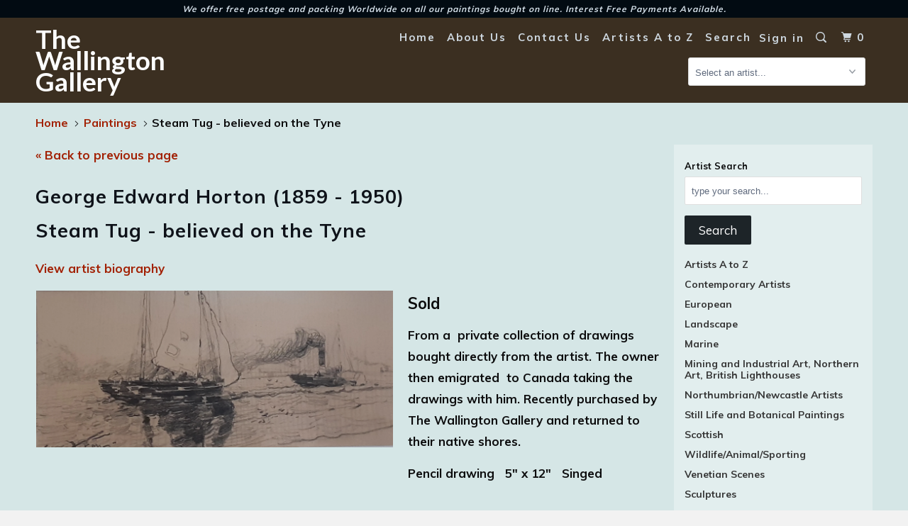

--- FILE ---
content_type: text/html; charset=utf-8
request_url: https://www.thewallingtongallery.co.uk/products/steam-tug-believed-on-the-tyne
body_size: 21433
content:
<!DOCTYPE html>
<!--[if lt IE 7 ]><html class="ie ie6" lang="en"> <![endif]-->
<!--[if IE 7 ]><html class="ie ie7" lang="en"> <![endif]-->
<!--[if IE 8 ]><html class="ie ie8" lang="en"> <![endif]-->
<!--[if IE 9 ]><html class="ie ie9" lang="en"> <![endif]-->
<!--[if (gte IE 10)|!(IE)]><!--><html lang="en"> <!--<![endif]-->
  <head>
<!-- "snippets/booster-seo.liquid" was not rendered, the associated app was uninstalled -->
    <meta charset="utf-8">
    <meta http-equiv="cleartype" content="on">
    <meta name="robots" content="index,follow">

    
    

    

    <!-- Custom Fonts -->
    
      <link href="//fonts.googleapis.com/css?family=.|Lato:light,normal,bold|Muli:light,normal,bold|Muli:light,normal,bold|Muli:light,normal,bold|Muli:light,normal,bold" rel="stylesheet" type="text/css" />
    

    

<meta name="author" content="The Wallington Gallery">
<meta property="og:url" content="https://www.thewallingtongallery.co.uk/products/steam-tug-believed-on-the-tyne">
<meta property="og:site_name" content="The Wallington Gallery">


  <meta property="og:type" content="product">
  <meta property="og:title" content="Steam Tug - believed on the Tyne">
  
    <meta property="og:image" content="http://www.thewallingtongallery.co.uk/cdn/shop/products/20190315-141525_600x.jpg?v=1571438556">
    <meta property="og:image:secure_url" content="https://www.thewallingtongallery.co.uk/cdn/shop/products/20190315-141525_600x.jpg?v=1571438556">
    
  
    <meta property="og:image" content="http://www.thewallingtongallery.co.uk/cdn/shop/products/20190315-141607_600x.jpg?v=1571438556">
    <meta property="og:image:secure_url" content="https://www.thewallingtongallery.co.uk/cdn/shop/products/20190315-141607_600x.jpg?v=1571438556">
    
  
  <meta property="og:price:amount" content="395.00">
  <meta property="og:price:currency" content="GBP">


  <meta property="og:description" content="From a  private collection of drawings bought directly from the artist. The owner then emigrated  to Canada taking the drawings with him. Recently purchased by The Wallington Gallery and returned to their native shores.  Pencil drawing   5&quot; x 12&quot;   Singed   ">




<meta name="twitter:card" content="summary">

  <meta name="twitter:title" content="Steam Tug - believed on the Tyne">
  <meta name="twitter:description" content="From a  private collection of drawings bought directly from the artist. The owner then emigrated  to Canada taking the drawings with him. Recently purchased by The Wallington Gallery and returned to their native shores. 
Pencil drawing   5&quot; x 12&quot;   Singed 
 ">
  <meta name="twitter:image" content="https://www.thewallingtongallery.co.uk/cdn/shop/products/20190315-141525_240x.jpg?v=1571438556">
  <meta name="twitter:image:width" content="240">
  <meta name="twitter:image:height" content="240">


    
    

    <!-- Mobile Specific Metas -->
    <meta name="HandheldFriendly" content="True">
    <meta name="MobileOptimized" content="320">
    <meta name="viewport" content="width=device-width,initial-scale=1">
    <meta name="theme-color" content="#d5e6e6">

    <!-- Stylesheets for Parallax 3.3.0 -->
    <link href="//www.thewallingtongallery.co.uk/cdn/shop/t/12/assets/styles.scss.css?v=171856288071814536411712749953" rel="stylesheet" type="text/css" media="all" />

    
      <link rel="shortcut icon" type="image/x-icon" href="//www.thewallingtongallery.co.uk/cdn/shop/files/IMG_1665_3_32x32.JPG?v=1615923837">
    

    <link rel="canonical" href="https://www.thewallingtongallery.co.uk/products/steam-tug-believed-on-the-tyne" />

    

    <script src="//www.thewallingtongallery.co.uk/cdn/shop/t/12/assets/app.js?v=69995127508308131121505485992" type="text/javascript"></script>

    <!--[if lte IE 8]>
      <link href="//www.thewallingtongallery.co.uk/cdn/shop/t/12/assets/ie.css?v=1024305471161636101504713859" rel="stylesheet" type="text/css" media="all" />
      <script src="//www.thewallingtongallery.co.uk/cdn/shop/t/12/assets/skrollr.ie.js?v=116292453382836155221504713855" type="text/javascript"></script>
    <![endif]-->

    <script>window.performance && window.performance.mark && window.performance.mark('shopify.content_for_header.start');</script><meta name="google-site-verification" content="mJu0VDQ4jZNjYS2JYhI3RM6HWgFTk2oaadnBPVcLa3g">
<meta id="shopify-digital-wallet" name="shopify-digital-wallet" content="/474212/digital_wallets/dialog">
<meta name="shopify-checkout-api-token" content="68d51d235080ef708a1b51b2d69952d2">
<meta id="in-context-paypal-metadata" data-shop-id="474212" data-venmo-supported="false" data-environment="production" data-locale="en_US" data-paypal-v4="true" data-currency="GBP">
<link rel="alternate" type="application/json+oembed" href="https://www.thewallingtongallery.co.uk/products/steam-tug-believed-on-the-tyne.oembed">
<script async="async" src="/checkouts/internal/preloads.js?locale=en-GB"></script>
<script id="shopify-features" type="application/json">{"accessToken":"68d51d235080ef708a1b51b2d69952d2","betas":["rich-media-storefront-analytics"],"domain":"www.thewallingtongallery.co.uk","predictiveSearch":true,"shopId":474212,"locale":"en"}</script>
<script>var Shopify = Shopify || {};
Shopify.shop = "mywallington.myshopify.com";
Shopify.locale = "en";
Shopify.currency = {"active":"GBP","rate":"1.0"};
Shopify.country = "GB";
Shopify.theme = {"name":"Parallax","id":178964357,"schema_name":"Parallax","schema_version":"3.3.0","theme_store_id":688,"role":"main"};
Shopify.theme.handle = "null";
Shopify.theme.style = {"id":null,"handle":null};
Shopify.cdnHost = "www.thewallingtongallery.co.uk/cdn";
Shopify.routes = Shopify.routes || {};
Shopify.routes.root = "/";</script>
<script type="module">!function(o){(o.Shopify=o.Shopify||{}).modules=!0}(window);</script>
<script>!function(o){function n(){var o=[];function n(){o.push(Array.prototype.slice.apply(arguments))}return n.q=o,n}var t=o.Shopify=o.Shopify||{};t.loadFeatures=n(),t.autoloadFeatures=n()}(window);</script>
<script id="shop-js-analytics" type="application/json">{"pageType":"product"}</script>
<script defer="defer" async type="module" src="//www.thewallingtongallery.co.uk/cdn/shopifycloud/shop-js/modules/v2/client.init-shop-cart-sync_BT-GjEfc.en.esm.js"></script>
<script defer="defer" async type="module" src="//www.thewallingtongallery.co.uk/cdn/shopifycloud/shop-js/modules/v2/chunk.common_D58fp_Oc.esm.js"></script>
<script defer="defer" async type="module" src="//www.thewallingtongallery.co.uk/cdn/shopifycloud/shop-js/modules/v2/chunk.modal_xMitdFEc.esm.js"></script>
<script type="module">
  await import("//www.thewallingtongallery.co.uk/cdn/shopifycloud/shop-js/modules/v2/client.init-shop-cart-sync_BT-GjEfc.en.esm.js");
await import("//www.thewallingtongallery.co.uk/cdn/shopifycloud/shop-js/modules/v2/chunk.common_D58fp_Oc.esm.js");
await import("//www.thewallingtongallery.co.uk/cdn/shopifycloud/shop-js/modules/v2/chunk.modal_xMitdFEc.esm.js");

  window.Shopify.SignInWithShop?.initShopCartSync?.({"fedCMEnabled":true,"windoidEnabled":true});

</script>
<script>(function() {
  var isLoaded = false;
  function asyncLoad() {
    if (isLoaded) return;
    isLoaded = true;
    var urls = ["https:\/\/cdn.hextom.com\/js\/freeshippingbar.js?shop=mywallington.myshopify.com"];
    for (var i = 0; i < urls.length; i++) {
      var s = document.createElement('script');
      s.type = 'text/javascript';
      s.async = true;
      s.src = urls[i];
      var x = document.getElementsByTagName('script')[0];
      x.parentNode.insertBefore(s, x);
    }
  };
  if(window.attachEvent) {
    window.attachEvent('onload', asyncLoad);
  } else {
    window.addEventListener('load', asyncLoad, false);
  }
})();</script>
<script id="__st">var __st={"a":474212,"offset":0,"reqid":"ea7d104a-6a58-4fdc-a6f5-e6ade341dd86-1769430118","pageurl":"www.thewallingtongallery.co.uk\/products\/steam-tug-believed-on-the-tyne","u":"4ee781cade23","p":"product","rtyp":"product","rid":1660109553709};</script>
<script>window.ShopifyPaypalV4VisibilityTracking = true;</script>
<script id="captcha-bootstrap">!function(){'use strict';const t='contact',e='account',n='new_comment',o=[[t,t],['blogs',n],['comments',n],[t,'customer']],c=[[e,'customer_login'],[e,'guest_login'],[e,'recover_customer_password'],[e,'create_customer']],r=t=>t.map((([t,e])=>`form[action*='/${t}']:not([data-nocaptcha='true']) input[name='form_type'][value='${e}']`)).join(','),a=t=>()=>t?[...document.querySelectorAll(t)].map((t=>t.form)):[];function s(){const t=[...o],e=r(t);return a(e)}const i='password',u='form_key',d=['recaptcha-v3-token','g-recaptcha-response','h-captcha-response',i],f=()=>{try{return window.sessionStorage}catch{return}},m='__shopify_v',_=t=>t.elements[u];function p(t,e,n=!1){try{const o=window.sessionStorage,c=JSON.parse(o.getItem(e)),{data:r}=function(t){const{data:e,action:n}=t;return t[m]||n?{data:e,action:n}:{data:t,action:n}}(c);for(const[e,n]of Object.entries(r))t.elements[e]&&(t.elements[e].value=n);n&&o.removeItem(e)}catch(o){console.error('form repopulation failed',{error:o})}}const l='form_type',E='cptcha';function T(t){t.dataset[E]=!0}const w=window,h=w.document,L='Shopify',v='ce_forms',y='captcha';let A=!1;((t,e)=>{const n=(g='f06e6c50-85a8-45c8-87d0-21a2b65856fe',I='https://cdn.shopify.com/shopifycloud/storefront-forms-hcaptcha/ce_storefront_forms_captcha_hcaptcha.v1.5.2.iife.js',D={infoText:'Protected by hCaptcha',privacyText:'Privacy',termsText:'Terms'},(t,e,n)=>{const o=w[L][v],c=o.bindForm;if(c)return c(t,g,e,D).then(n);var r;o.q.push([[t,g,e,D],n]),r=I,A||(h.body.append(Object.assign(h.createElement('script'),{id:'captcha-provider',async:!0,src:r})),A=!0)});var g,I,D;w[L]=w[L]||{},w[L][v]=w[L][v]||{},w[L][v].q=[],w[L][y]=w[L][y]||{},w[L][y].protect=function(t,e){n(t,void 0,e),T(t)},Object.freeze(w[L][y]),function(t,e,n,w,h,L){const[v,y,A,g]=function(t,e,n){const i=e?o:[],u=t?c:[],d=[...i,...u],f=r(d),m=r(i),_=r(d.filter((([t,e])=>n.includes(e))));return[a(f),a(m),a(_),s()]}(w,h,L),I=t=>{const e=t.target;return e instanceof HTMLFormElement?e:e&&e.form},D=t=>v().includes(t);t.addEventListener('submit',(t=>{const e=I(t);if(!e)return;const n=D(e)&&!e.dataset.hcaptchaBound&&!e.dataset.recaptchaBound,o=_(e),c=g().includes(e)&&(!o||!o.value);(n||c)&&t.preventDefault(),c&&!n&&(function(t){try{if(!f())return;!function(t){const e=f();if(!e)return;const n=_(t);if(!n)return;const o=n.value;o&&e.removeItem(o)}(t);const e=Array.from(Array(32),(()=>Math.random().toString(36)[2])).join('');!function(t,e){_(t)||t.append(Object.assign(document.createElement('input'),{type:'hidden',name:u})),t.elements[u].value=e}(t,e),function(t,e){const n=f();if(!n)return;const o=[...t.querySelectorAll(`input[type='${i}']`)].map((({name:t})=>t)),c=[...d,...o],r={};for(const[a,s]of new FormData(t).entries())c.includes(a)||(r[a]=s);n.setItem(e,JSON.stringify({[m]:1,action:t.action,data:r}))}(t,e)}catch(e){console.error('failed to persist form',e)}}(e),e.submit())}));const S=(t,e)=>{t&&!t.dataset[E]&&(n(t,e.some((e=>e===t))),T(t))};for(const o of['focusin','change'])t.addEventListener(o,(t=>{const e=I(t);D(e)&&S(e,y())}));const B=e.get('form_key'),M=e.get(l),P=B&&M;t.addEventListener('DOMContentLoaded',(()=>{const t=y();if(P)for(const e of t)e.elements[l].value===M&&p(e,B);[...new Set([...A(),...v().filter((t=>'true'===t.dataset.shopifyCaptcha))])].forEach((e=>S(e,t)))}))}(h,new URLSearchParams(w.location.search),n,t,e,['guest_login'])})(!0,!0)}();</script>
<script integrity="sha256-4kQ18oKyAcykRKYeNunJcIwy7WH5gtpwJnB7kiuLZ1E=" data-source-attribution="shopify.loadfeatures" defer="defer" src="//www.thewallingtongallery.co.uk/cdn/shopifycloud/storefront/assets/storefront/load_feature-a0a9edcb.js" crossorigin="anonymous"></script>
<script data-source-attribution="shopify.dynamic_checkout.dynamic.init">var Shopify=Shopify||{};Shopify.PaymentButton=Shopify.PaymentButton||{isStorefrontPortableWallets:!0,init:function(){window.Shopify.PaymentButton.init=function(){};var t=document.createElement("script");t.src="https://www.thewallingtongallery.co.uk/cdn/shopifycloud/portable-wallets/latest/portable-wallets.en.js",t.type="module",document.head.appendChild(t)}};
</script>
<script data-source-attribution="shopify.dynamic_checkout.buyer_consent">
  function portableWalletsHideBuyerConsent(e){var t=document.getElementById("shopify-buyer-consent"),n=document.getElementById("shopify-subscription-policy-button");t&&n&&(t.classList.add("hidden"),t.setAttribute("aria-hidden","true"),n.removeEventListener("click",e))}function portableWalletsShowBuyerConsent(e){var t=document.getElementById("shopify-buyer-consent"),n=document.getElementById("shopify-subscription-policy-button");t&&n&&(t.classList.remove("hidden"),t.removeAttribute("aria-hidden"),n.addEventListener("click",e))}window.Shopify?.PaymentButton&&(window.Shopify.PaymentButton.hideBuyerConsent=portableWalletsHideBuyerConsent,window.Shopify.PaymentButton.showBuyerConsent=portableWalletsShowBuyerConsent);
</script>
<script data-source-attribution="shopify.dynamic_checkout.cart.bootstrap">document.addEventListener("DOMContentLoaded",(function(){function t(){return document.querySelector("shopify-accelerated-checkout-cart, shopify-accelerated-checkout")}if(t())Shopify.PaymentButton.init();else{new MutationObserver((function(e,n){t()&&(Shopify.PaymentButton.init(),n.disconnect())})).observe(document.body,{childList:!0,subtree:!0})}}));
</script>
<script id='scb4127' type='text/javascript' async='' src='https://www.thewallingtongallery.co.uk/cdn/shopifycloud/privacy-banner/storefront-banner.js'></script><link id="shopify-accelerated-checkout-styles" rel="stylesheet" media="screen" href="https://www.thewallingtongallery.co.uk/cdn/shopifycloud/portable-wallets/latest/accelerated-checkout-backwards-compat.css" crossorigin="anonymous">
<style id="shopify-accelerated-checkout-cart">
        #shopify-buyer-consent {
  margin-top: 1em;
  display: inline-block;
  width: 100%;
}

#shopify-buyer-consent.hidden {
  display: none;
}

#shopify-subscription-policy-button {
  background: none;
  border: none;
  padding: 0;
  text-decoration: underline;
  font-size: inherit;
  cursor: pointer;
}

#shopify-subscription-policy-button::before {
  box-shadow: none;
}

      </style>

<script>window.performance && window.performance.mark && window.performance.mark('shopify.content_for_header.end');</script>
  <script src="https://cdn.shopify.com/extensions/019b8d54-2388-79d8-becc-d32a3afe2c7a/omnisend-50/assets/omnisend-in-shop.js" type="text/javascript" defer="defer"></script>
<link href="https://monorail-edge.shopifysvc.com" rel="dns-prefetch">
<script>(function(){if ("sendBeacon" in navigator && "performance" in window) {try {var session_token_from_headers = performance.getEntriesByType('navigation')[0].serverTiming.find(x => x.name == '_s').description;} catch {var session_token_from_headers = undefined;}var session_cookie_matches = document.cookie.match(/_shopify_s=([^;]*)/);var session_token_from_cookie = session_cookie_matches && session_cookie_matches.length === 2 ? session_cookie_matches[1] : "";var session_token = session_token_from_headers || session_token_from_cookie || "";function handle_abandonment_event(e) {var entries = performance.getEntries().filter(function(entry) {return /monorail-edge.shopifysvc.com/.test(entry.name);});if (!window.abandonment_tracked && entries.length === 0) {window.abandonment_tracked = true;var currentMs = Date.now();var navigation_start = performance.timing.navigationStart;var payload = {shop_id: 474212,url: window.location.href,navigation_start,duration: currentMs - navigation_start,session_token,page_type: "product"};window.navigator.sendBeacon("https://monorail-edge.shopifysvc.com/v1/produce", JSON.stringify({schema_id: "online_store_buyer_site_abandonment/1.1",payload: payload,metadata: {event_created_at_ms: currentMs,event_sent_at_ms: currentMs}}));}}window.addEventListener('pagehide', handle_abandonment_event);}}());</script>
<script id="web-pixels-manager-setup">(function e(e,d,r,n,o){if(void 0===o&&(o={}),!Boolean(null===(a=null===(i=window.Shopify)||void 0===i?void 0:i.analytics)||void 0===a?void 0:a.replayQueue)){var i,a;window.Shopify=window.Shopify||{};var t=window.Shopify;t.analytics=t.analytics||{};var s=t.analytics;s.replayQueue=[],s.publish=function(e,d,r){return s.replayQueue.push([e,d,r]),!0};try{self.performance.mark("wpm:start")}catch(e){}var l=function(){var e={modern:/Edge?\/(1{2}[4-9]|1[2-9]\d|[2-9]\d{2}|\d{4,})\.\d+(\.\d+|)|Firefox\/(1{2}[4-9]|1[2-9]\d|[2-9]\d{2}|\d{4,})\.\d+(\.\d+|)|Chrom(ium|e)\/(9{2}|\d{3,})\.\d+(\.\d+|)|(Maci|X1{2}).+ Version\/(15\.\d+|(1[6-9]|[2-9]\d|\d{3,})\.\d+)([,.]\d+|)( \(\w+\)|)( Mobile\/\w+|) Safari\/|Chrome.+OPR\/(9{2}|\d{3,})\.\d+\.\d+|(CPU[ +]OS|iPhone[ +]OS|CPU[ +]iPhone|CPU IPhone OS|CPU iPad OS)[ +]+(15[._]\d+|(1[6-9]|[2-9]\d|\d{3,})[._]\d+)([._]\d+|)|Android:?[ /-](13[3-9]|1[4-9]\d|[2-9]\d{2}|\d{4,})(\.\d+|)(\.\d+|)|Android.+Firefox\/(13[5-9]|1[4-9]\d|[2-9]\d{2}|\d{4,})\.\d+(\.\d+|)|Android.+Chrom(ium|e)\/(13[3-9]|1[4-9]\d|[2-9]\d{2}|\d{4,})\.\d+(\.\d+|)|SamsungBrowser\/([2-9]\d|\d{3,})\.\d+/,legacy:/Edge?\/(1[6-9]|[2-9]\d|\d{3,})\.\d+(\.\d+|)|Firefox\/(5[4-9]|[6-9]\d|\d{3,})\.\d+(\.\d+|)|Chrom(ium|e)\/(5[1-9]|[6-9]\d|\d{3,})\.\d+(\.\d+|)([\d.]+$|.*Safari\/(?![\d.]+ Edge\/[\d.]+$))|(Maci|X1{2}).+ Version\/(10\.\d+|(1[1-9]|[2-9]\d|\d{3,})\.\d+)([,.]\d+|)( \(\w+\)|)( Mobile\/\w+|) Safari\/|Chrome.+OPR\/(3[89]|[4-9]\d|\d{3,})\.\d+\.\d+|(CPU[ +]OS|iPhone[ +]OS|CPU[ +]iPhone|CPU IPhone OS|CPU iPad OS)[ +]+(10[._]\d+|(1[1-9]|[2-9]\d|\d{3,})[._]\d+)([._]\d+|)|Android:?[ /-](13[3-9]|1[4-9]\d|[2-9]\d{2}|\d{4,})(\.\d+|)(\.\d+|)|Mobile Safari.+OPR\/([89]\d|\d{3,})\.\d+\.\d+|Android.+Firefox\/(13[5-9]|1[4-9]\d|[2-9]\d{2}|\d{4,})\.\d+(\.\d+|)|Android.+Chrom(ium|e)\/(13[3-9]|1[4-9]\d|[2-9]\d{2}|\d{4,})\.\d+(\.\d+|)|Android.+(UC? ?Browser|UCWEB|U3)[ /]?(15\.([5-9]|\d{2,})|(1[6-9]|[2-9]\d|\d{3,})\.\d+)\.\d+|SamsungBrowser\/(5\.\d+|([6-9]|\d{2,})\.\d+)|Android.+MQ{2}Browser\/(14(\.(9|\d{2,})|)|(1[5-9]|[2-9]\d|\d{3,})(\.\d+|))(\.\d+|)|K[Aa][Ii]OS\/(3\.\d+|([4-9]|\d{2,})\.\d+)(\.\d+|)/},d=e.modern,r=e.legacy,n=navigator.userAgent;return n.match(d)?"modern":n.match(r)?"legacy":"unknown"}(),u="modern"===l?"modern":"legacy",c=(null!=n?n:{modern:"",legacy:""})[u],f=function(e){return[e.baseUrl,"/wpm","/b",e.hashVersion,"modern"===e.buildTarget?"m":"l",".js"].join("")}({baseUrl:d,hashVersion:r,buildTarget:u}),m=function(e){var d=e.version,r=e.bundleTarget,n=e.surface,o=e.pageUrl,i=e.monorailEndpoint;return{emit:function(e){var a=e.status,t=e.errorMsg,s=(new Date).getTime(),l=JSON.stringify({metadata:{event_sent_at_ms:s},events:[{schema_id:"web_pixels_manager_load/3.1",payload:{version:d,bundle_target:r,page_url:o,status:a,surface:n,error_msg:t},metadata:{event_created_at_ms:s}}]});if(!i)return console&&console.warn&&console.warn("[Web Pixels Manager] No Monorail endpoint provided, skipping logging."),!1;try{return self.navigator.sendBeacon.bind(self.navigator)(i,l)}catch(e){}var u=new XMLHttpRequest;try{return u.open("POST",i,!0),u.setRequestHeader("Content-Type","text/plain"),u.send(l),!0}catch(e){return console&&console.warn&&console.warn("[Web Pixels Manager] Got an unhandled error while logging to Monorail."),!1}}}}({version:r,bundleTarget:l,surface:e.surface,pageUrl:self.location.href,monorailEndpoint:e.monorailEndpoint});try{o.browserTarget=l,function(e){var d=e.src,r=e.async,n=void 0===r||r,o=e.onload,i=e.onerror,a=e.sri,t=e.scriptDataAttributes,s=void 0===t?{}:t,l=document.createElement("script"),u=document.querySelector("head"),c=document.querySelector("body");if(l.async=n,l.src=d,a&&(l.integrity=a,l.crossOrigin="anonymous"),s)for(var f in s)if(Object.prototype.hasOwnProperty.call(s,f))try{l.dataset[f]=s[f]}catch(e){}if(o&&l.addEventListener("load",o),i&&l.addEventListener("error",i),u)u.appendChild(l);else{if(!c)throw new Error("Did not find a head or body element to append the script");c.appendChild(l)}}({src:f,async:!0,onload:function(){if(!function(){var e,d;return Boolean(null===(d=null===(e=window.Shopify)||void 0===e?void 0:e.analytics)||void 0===d?void 0:d.initialized)}()){var d=window.webPixelsManager.init(e)||void 0;if(d){var r=window.Shopify.analytics;r.replayQueue.forEach((function(e){var r=e[0],n=e[1],o=e[2];d.publishCustomEvent(r,n,o)})),r.replayQueue=[],r.publish=d.publishCustomEvent,r.visitor=d.visitor,r.initialized=!0}}},onerror:function(){return m.emit({status:"failed",errorMsg:"".concat(f," has failed to load")})},sri:function(e){var d=/^sha384-[A-Za-z0-9+/=]+$/;return"string"==typeof e&&d.test(e)}(c)?c:"",scriptDataAttributes:o}),m.emit({status:"loading"})}catch(e){m.emit({status:"failed",errorMsg:(null==e?void 0:e.message)||"Unknown error"})}}})({shopId: 474212,storefrontBaseUrl: "https://www.thewallingtongallery.co.uk",extensionsBaseUrl: "https://extensions.shopifycdn.com/cdn/shopifycloud/web-pixels-manager",monorailEndpoint: "https://monorail-edge.shopifysvc.com/unstable/produce_batch",surface: "storefront-renderer",enabledBetaFlags: ["2dca8a86"],webPixelsConfigList: [{"id":"450756840","configuration":"{\"config\":\"{\\\"pixel_id\\\":\\\"AW-1015395411\\\",\\\"target_country\\\":\\\"GB\\\",\\\"gtag_events\\\":[{\\\"type\\\":\\\"search\\\",\\\"action_label\\\":\\\"AW-1015395411\\\/YbGSCM77xdQBENPoluQD\\\"},{\\\"type\\\":\\\"begin_checkout\\\",\\\"action_label\\\":\\\"AW-1015395411\\\/Hzr6CMv7xdQBENPoluQD\\\"},{\\\"type\\\":\\\"view_item\\\",\\\"action_label\\\":[\\\"AW-1015395411\\\/j2jrCMX7xdQBENPoluQD\\\",\\\"MC-FJTJNJ9THV\\\"]},{\\\"type\\\":\\\"purchase\\\",\\\"action_label\\\":[\\\"AW-1015395411\\\/xqrqCML7xdQBENPoluQD\\\",\\\"MC-FJTJNJ9THV\\\"]},{\\\"type\\\":\\\"page_view\\\",\\\"action_label\\\":[\\\"AW-1015395411\\\/YsU5CL_7xdQBENPoluQD\\\",\\\"MC-FJTJNJ9THV\\\"]},{\\\"type\\\":\\\"add_payment_info\\\",\\\"action_label\\\":\\\"AW-1015395411\\\/dHktCNH7xdQBENPoluQD\\\"},{\\\"type\\\":\\\"add_to_cart\\\",\\\"action_label\\\":\\\"AW-1015395411\\\/PcI3CMj7xdQBENPoluQD\\\"}],\\\"enable_monitoring_mode\\\":false}\"}","eventPayloadVersion":"v1","runtimeContext":"OPEN","scriptVersion":"b2a88bafab3e21179ed38636efcd8a93","type":"APP","apiClientId":1780363,"privacyPurposes":[],"dataSharingAdjustments":{"protectedCustomerApprovalScopes":["read_customer_address","read_customer_email","read_customer_name","read_customer_personal_data","read_customer_phone"]}},{"id":"154534120","configuration":"{\"pixel_id\":\"289069912174252\",\"pixel_type\":\"facebook_pixel\",\"metaapp_system_user_token\":\"-\"}","eventPayloadVersion":"v1","runtimeContext":"OPEN","scriptVersion":"ca16bc87fe92b6042fbaa3acc2fbdaa6","type":"APP","apiClientId":2329312,"privacyPurposes":["ANALYTICS","MARKETING","SALE_OF_DATA"],"dataSharingAdjustments":{"protectedCustomerApprovalScopes":["read_customer_address","read_customer_email","read_customer_name","read_customer_personal_data","read_customer_phone"]}},{"id":"64258280","eventPayloadVersion":"v1","runtimeContext":"LAX","scriptVersion":"1","type":"CUSTOM","privacyPurposes":["ANALYTICS"],"name":"Google Analytics tag (migrated)"},{"id":"shopify-app-pixel","configuration":"{}","eventPayloadVersion":"v1","runtimeContext":"STRICT","scriptVersion":"0450","apiClientId":"shopify-pixel","type":"APP","privacyPurposes":["ANALYTICS","MARKETING"]},{"id":"shopify-custom-pixel","eventPayloadVersion":"v1","runtimeContext":"LAX","scriptVersion":"0450","apiClientId":"shopify-pixel","type":"CUSTOM","privacyPurposes":["ANALYTICS","MARKETING"]}],isMerchantRequest: false,initData: {"shop":{"name":"The Wallington Gallery","paymentSettings":{"currencyCode":"GBP"},"myshopifyDomain":"mywallington.myshopify.com","countryCode":"GB","storefrontUrl":"https:\/\/www.thewallingtongallery.co.uk"},"customer":null,"cart":null,"checkout":null,"productVariants":[{"price":{"amount":395.0,"currencyCode":"GBP"},"product":{"title":"Steam Tug - believed on the Tyne","vendor":"George Edward Horton (1859 - 1950)","id":"1660109553709","untranslatedTitle":"Steam Tug - believed on the Tyne","url":"\/products\/steam-tug-believed-on-the-tyne","type":"Northumbrian"},"id":"14447730327597","image":{"src":"\/\/www.thewallingtongallery.co.uk\/cdn\/shop\/products\/20190315-141525.jpg?v=1571438556"},"sku":"","title":"Default Title","untranslatedTitle":"Default Title"}],"purchasingCompany":null},},"https://www.thewallingtongallery.co.uk/cdn","fcfee988w5aeb613cpc8e4bc33m6693e112",{"modern":"","legacy":""},{"shopId":"474212","storefrontBaseUrl":"https:\/\/www.thewallingtongallery.co.uk","extensionBaseUrl":"https:\/\/extensions.shopifycdn.com\/cdn\/shopifycloud\/web-pixels-manager","surface":"storefront-renderer","enabledBetaFlags":"[\"2dca8a86\"]","isMerchantRequest":"false","hashVersion":"fcfee988w5aeb613cpc8e4bc33m6693e112","publish":"custom","events":"[[\"page_viewed\",{}],[\"product_viewed\",{\"productVariant\":{\"price\":{\"amount\":395.0,\"currencyCode\":\"GBP\"},\"product\":{\"title\":\"Steam Tug - believed on the Tyne\",\"vendor\":\"George Edward Horton (1859 - 1950)\",\"id\":\"1660109553709\",\"untranslatedTitle\":\"Steam Tug - believed on the Tyne\",\"url\":\"\/products\/steam-tug-believed-on-the-tyne\",\"type\":\"Northumbrian\"},\"id\":\"14447730327597\",\"image\":{\"src\":\"\/\/www.thewallingtongallery.co.uk\/cdn\/shop\/products\/20190315-141525.jpg?v=1571438556\"},\"sku\":\"\",\"title\":\"Default Title\",\"untranslatedTitle\":\"Default Title\"}}]]"});</script><script>
  window.ShopifyAnalytics = window.ShopifyAnalytics || {};
  window.ShopifyAnalytics.meta = window.ShopifyAnalytics.meta || {};
  window.ShopifyAnalytics.meta.currency = 'GBP';
  var meta = {"product":{"id":1660109553709,"gid":"gid:\/\/shopify\/Product\/1660109553709","vendor":"George Edward Horton (1859 - 1950)","type":"Northumbrian","handle":"steam-tug-believed-on-the-tyne","variants":[{"id":14447730327597,"price":39500,"name":"Steam Tug - believed on the Tyne","public_title":null,"sku":""}],"remote":false},"page":{"pageType":"product","resourceType":"product","resourceId":1660109553709,"requestId":"ea7d104a-6a58-4fdc-a6f5-e6ade341dd86-1769430118"}};
  for (var attr in meta) {
    window.ShopifyAnalytics.meta[attr] = meta[attr];
  }
</script>
<script class="analytics">
  (function () {
    var customDocumentWrite = function(content) {
      var jquery = null;

      if (window.jQuery) {
        jquery = window.jQuery;
      } else if (window.Checkout && window.Checkout.$) {
        jquery = window.Checkout.$;
      }

      if (jquery) {
        jquery('body').append(content);
      }
    };

    var hasLoggedConversion = function(token) {
      if (token) {
        return document.cookie.indexOf('loggedConversion=' + token) !== -1;
      }
      return false;
    }

    var setCookieIfConversion = function(token) {
      if (token) {
        var twoMonthsFromNow = new Date(Date.now());
        twoMonthsFromNow.setMonth(twoMonthsFromNow.getMonth() + 2);

        document.cookie = 'loggedConversion=' + token + '; expires=' + twoMonthsFromNow;
      }
    }

    var trekkie = window.ShopifyAnalytics.lib = window.trekkie = window.trekkie || [];
    if (trekkie.integrations) {
      return;
    }
    trekkie.methods = [
      'identify',
      'page',
      'ready',
      'track',
      'trackForm',
      'trackLink'
    ];
    trekkie.factory = function(method) {
      return function() {
        var args = Array.prototype.slice.call(arguments);
        args.unshift(method);
        trekkie.push(args);
        return trekkie;
      };
    };
    for (var i = 0; i < trekkie.methods.length; i++) {
      var key = trekkie.methods[i];
      trekkie[key] = trekkie.factory(key);
    }
    trekkie.load = function(config) {
      trekkie.config = config || {};
      trekkie.config.initialDocumentCookie = document.cookie;
      var first = document.getElementsByTagName('script')[0];
      var script = document.createElement('script');
      script.type = 'text/javascript';
      script.onerror = function(e) {
        var scriptFallback = document.createElement('script');
        scriptFallback.type = 'text/javascript';
        scriptFallback.onerror = function(error) {
                var Monorail = {
      produce: function produce(monorailDomain, schemaId, payload) {
        var currentMs = new Date().getTime();
        var event = {
          schema_id: schemaId,
          payload: payload,
          metadata: {
            event_created_at_ms: currentMs,
            event_sent_at_ms: currentMs
          }
        };
        return Monorail.sendRequest("https://" + monorailDomain + "/v1/produce", JSON.stringify(event));
      },
      sendRequest: function sendRequest(endpointUrl, payload) {
        // Try the sendBeacon API
        if (window && window.navigator && typeof window.navigator.sendBeacon === 'function' && typeof window.Blob === 'function' && !Monorail.isIos12()) {
          var blobData = new window.Blob([payload], {
            type: 'text/plain'
          });

          if (window.navigator.sendBeacon(endpointUrl, blobData)) {
            return true;
          } // sendBeacon was not successful

        } // XHR beacon

        var xhr = new XMLHttpRequest();

        try {
          xhr.open('POST', endpointUrl);
          xhr.setRequestHeader('Content-Type', 'text/plain');
          xhr.send(payload);
        } catch (e) {
          console.log(e);
        }

        return false;
      },
      isIos12: function isIos12() {
        return window.navigator.userAgent.lastIndexOf('iPhone; CPU iPhone OS 12_') !== -1 || window.navigator.userAgent.lastIndexOf('iPad; CPU OS 12_') !== -1;
      }
    };
    Monorail.produce('monorail-edge.shopifysvc.com',
      'trekkie_storefront_load_errors/1.1',
      {shop_id: 474212,
      theme_id: 178964357,
      app_name: "storefront",
      context_url: window.location.href,
      source_url: "//www.thewallingtongallery.co.uk/cdn/s/trekkie.storefront.8d95595f799fbf7e1d32231b9a28fd43b70c67d3.min.js"});

        };
        scriptFallback.async = true;
        scriptFallback.src = '//www.thewallingtongallery.co.uk/cdn/s/trekkie.storefront.8d95595f799fbf7e1d32231b9a28fd43b70c67d3.min.js';
        first.parentNode.insertBefore(scriptFallback, first);
      };
      script.async = true;
      script.src = '//www.thewallingtongallery.co.uk/cdn/s/trekkie.storefront.8d95595f799fbf7e1d32231b9a28fd43b70c67d3.min.js';
      first.parentNode.insertBefore(script, first);
    };
    trekkie.load(
      {"Trekkie":{"appName":"storefront","development":false,"defaultAttributes":{"shopId":474212,"isMerchantRequest":null,"themeId":178964357,"themeCityHash":"8958179634179168881","contentLanguage":"en","currency":"GBP","eventMetadataId":"f0821f40-29ab-4d2a-867b-5308ef09390a"},"isServerSideCookieWritingEnabled":true,"monorailRegion":"shop_domain","enabledBetaFlags":["65f19447"]},"Session Attribution":{},"S2S":{"facebookCapiEnabled":true,"source":"trekkie-storefront-renderer","apiClientId":580111}}
    );

    var loaded = false;
    trekkie.ready(function() {
      if (loaded) return;
      loaded = true;

      window.ShopifyAnalytics.lib = window.trekkie;

      var originalDocumentWrite = document.write;
      document.write = customDocumentWrite;
      try { window.ShopifyAnalytics.merchantGoogleAnalytics.call(this); } catch(error) {};
      document.write = originalDocumentWrite;

      window.ShopifyAnalytics.lib.page(null,{"pageType":"product","resourceType":"product","resourceId":1660109553709,"requestId":"ea7d104a-6a58-4fdc-a6f5-e6ade341dd86-1769430118","shopifyEmitted":true});

      var match = window.location.pathname.match(/checkouts\/(.+)\/(thank_you|post_purchase)/)
      var token = match? match[1]: undefined;
      if (!hasLoggedConversion(token)) {
        setCookieIfConversion(token);
        window.ShopifyAnalytics.lib.track("Viewed Product",{"currency":"GBP","variantId":14447730327597,"productId":1660109553709,"productGid":"gid:\/\/shopify\/Product\/1660109553709","name":"Steam Tug - believed on the Tyne","price":"395.00","sku":"","brand":"George Edward Horton (1859 - 1950)","variant":null,"category":"Northumbrian","nonInteraction":true,"remote":false},undefined,undefined,{"shopifyEmitted":true});
      window.ShopifyAnalytics.lib.track("monorail:\/\/trekkie_storefront_viewed_product\/1.1",{"currency":"GBP","variantId":14447730327597,"productId":1660109553709,"productGid":"gid:\/\/shopify\/Product\/1660109553709","name":"Steam Tug - believed on the Tyne","price":"395.00","sku":"","brand":"George Edward Horton (1859 - 1950)","variant":null,"category":"Northumbrian","nonInteraction":true,"remote":false,"referer":"https:\/\/www.thewallingtongallery.co.uk\/products\/steam-tug-believed-on-the-tyne"});
      }
    });


        var eventsListenerScript = document.createElement('script');
        eventsListenerScript.async = true;
        eventsListenerScript.src = "//www.thewallingtongallery.co.uk/cdn/shopifycloud/storefront/assets/shop_events_listener-3da45d37.js";
        document.getElementsByTagName('head')[0].appendChild(eventsListenerScript);

})();</script>
  <script>
  if (!window.ga || (window.ga && typeof window.ga !== 'function')) {
    window.ga = function ga() {
      (window.ga.q = window.ga.q || []).push(arguments);
      if (window.Shopify && window.Shopify.analytics && typeof window.Shopify.analytics.publish === 'function') {
        window.Shopify.analytics.publish("ga_stub_called", {}, {sendTo: "google_osp_migration"});
      }
      console.error("Shopify's Google Analytics stub called with:", Array.from(arguments), "\nSee https://help.shopify.com/manual/promoting-marketing/pixels/pixel-migration#google for more information.");
    };
    if (window.Shopify && window.Shopify.analytics && typeof window.Shopify.analytics.publish === 'function') {
      window.Shopify.analytics.publish("ga_stub_initialized", {}, {sendTo: "google_osp_migration"});
    }
  }
</script>
<script
  defer
  src="https://www.thewallingtongallery.co.uk/cdn/shopifycloud/perf-kit/shopify-perf-kit-3.0.4.min.js"
  data-application="storefront-renderer"
  data-shop-id="474212"
  data-render-region="gcp-us-east1"
  data-page-type="product"
  data-theme-instance-id="178964357"
  data-theme-name="Parallax"
  data-theme-version="3.3.0"
  data-monorail-region="shop_domain"
  data-resource-timing-sampling-rate="10"
  data-shs="true"
  data-shs-beacon="true"
  data-shs-export-with-fetch="true"
  data-shs-logs-sample-rate="1"
  data-shs-beacon-endpoint="https://www.thewallingtongallery.co.uk/api/collect"
></script>
</head>

  

  <body class="product ">
    <div id="content_wrapper">
      <div id="shopify-section-header" class="shopify-section header-section">
  
    <div class="promo_banner js-promo_banner--global sticky-promo--true">
      
        <p><em><strong>We offer free postage and packing Worldwide on all our paintings bought on line. Interest Free Payments Available.</strong></em></p>
      
    </div>
  


<div id="header" class="mm-fixed-top Fixed mobile-header mobile-sticky-header--true" data-search-enabled="true">
  <a href="#nav" class="icon-menu"><span>Menu</span></a>
  <a href="https://www.thewallingtongallery.co.uk" title="The Wallington Gallery" class="mobile_logo logo">
    
      The Wallington Gallery
    
  </a>
  <a href="#cart" class="icon-cart cart-button right"><span>0</span></a>
</div>

<div class="hidden">
  <div id="nav">
    <ul>
      <li class="select-artist">
         
<select class="artists">
  <option value="label" selected="selected">Select an artist...</option>
  
    
    	<option value="/collections/artists-a-to-z/liz-mulrey"> Liz, Mulrey</option>
    
  
    
    	<option value="/collections/artists-a-to-z/aitken-james">Aitken, James</option>
    
  
    
    	<option value="/collections/artists-a-to-z/aitken-john-ernest">Aitken, John Ernest</option>
    
  
    
    	<option value="/collections/artists-a-to-z/alder-james">Alder, James</option>
    
  
    
    	<option value="/collections/artists-a-to-z/alder-roderick">Alder, Roderick</option>
    
  
    
    	<option value="/collections/artists-a-to-z/alderson-dorothy-margaret-and-elizabeth">Alderson, Dorothy Margaret and Elizabeth</option>
    
  
    
    	<option value="/collections/artists-a-to-z/alexander-lena">Alexander, Lena</option>
    
  
    
    	<option value="/collections/artists-a-to-z/allan-robert-weir">Allan, Robert Weir</option>
    
  
    
    	<option value="/collections/artists-a-to-z/aris-george-birtley">Aris, George Birtley</option>
    
  
    
    	<option value="/collections/artists-a-to-z/armour-chelu-ian">Armour~Chelu, Ian</option>
    
  
    
    	<option value="/collections/artists-a-to-z/ash-donald">Ash, Donald</option>
    
  
    
    	<option value="/collections/artists-a-to-z/atkinson-fred-m">Atkinson, Fred M</option>
    
  
    
    	<option value="/collections/artists-a-to-z/atkinson-john">Atkinson, John</option>
    
  
    
    	<option value="/collections/artists-a-to-z/averin-alexander">Averin, Alexander</option>
    
  
    
    	<option value="/collections/artists-a-to-z/baker-william-john">Baker, William John</option>
    
  
    
    	<option value="/collections/artists-a-to-z/barker-gordon">Barker, Gordon</option>
    
  
    
    	<option value="/collections/artists-a-to-z/barnett-walter-durac">Barnett, Walter Durac</option>
    
  
    
    	<option value="/collections/artists-a-to-z/barron-howard">Barron, Howard</option>
    
  
    
    	<option value="/collections/artists-a-to-z/batchelor-roland">Batchelor, Roland</option>
    
  
    
    	<option value="/collections/artists-a-to-z/bates-david">Bates, David</option>
    
  
    
    	<option value="/collections/artists-a-to-z/beauvais-walter-john">Beauvais, Walter John</option>
    
  
    
    	<option value="/collections/artists-a-to-z/belsky-vladimir">Belsky, Vladimir</option>
    
  
    
    	<option value="/collections/artists-a-to-z/benedetti-umberto">Benedetti, Umberto</option>
    
  
    
    	<option value="/collections/artists-a-to-z/beningfield-gordon">Beningfield, Gordon</option>
    
  
    
    	<option value="/collections/artists-a-to-z/bertram-robert-john-scott-1871-1953">Bertram, Robert John Scott (1871, 1953)</option>
    
  
    
    	<option value="/collections/artists-a-to-z/biegel-peter">Biegel, Peter</option>
    
  
    
    	<option value="/collections/artists-a-to-z/birch-david">Birch, David</option>
    
  
    
    	<option value="/collections/artists-a-to-z/birch-samuel-john-lamorna">Birch, Samuel John Lamorna</option>
    
  
    
    	<option value="/collections/artists-a-to-z/birchall-william-minshall">Birchall, William Minshall</option>
    
  
    
    	<option value="/collections/artists-a-to-z/bird-william">Bird, William</option>
    
  
    
    	<option value="/collections/artists-a-to-z/birkett-john">Birkett, John</option>
    
  
    
    	<option value="/collections/artists-a-to-z/blood-gerry">Blood, Gerry</option>
    
  
    
    	<option value="/collections/artists-a-to-z/bone-william-drummond">Bone, William Drummond</option>
    
  
    
    	<option value="/collections/artists-a-to-z/bowen-owen">Bowen, Owen</option>
    
  
    
    	<option value="/collections/artists-a-to-z/boyce-william-thomas-nichols">Boyce, William Thomas Nichols</option>
    
  
    
    	<option value="/collections/artists-a-to-z/boyer-trevor">Boyer, Trevor</option>
    
  
    
    	<option value="/collections/artists-a-to-z/bradbury-arthur-boyce">Bradbury, Arthur Boyce</option>
    
  
    
    	<option value="/collections/artists-a-to-z/bradley-basil">Bradley, Basil</option>
    
  
    
    	<option value="/collections/artists-a-to-z/breanskijr-alfred-fontville-de">Breanski(Jr),  Alfred Fontville de</option>
    
  
    
    	<option value="/collections/artists-a-to-z/breanskisnr-alfred-de">Breanski(Snr), Alfred de</option>
    
  
    
    	<option value="/collections/artists-a-to-z/breanski-gustav-de">Breanski,  Gustav de</option>
    
  
    
    	<option value="/collections/artists-a-to-z/brown-alexander-kellock">Brown, Alexander Kellock</option>
    
  
    
    	<option value="/collections/artists-a-to-z/brundrit-reginald-grange">Brundrit, Reginald Grange</option>
    
  
    
    	<option value="/collections/artists-a-to-z/burns-william">Burns, William</option>
    
  
    
    	<option value="/collections/artists-a-to-z/bygrave-lois">Bygrave, Lois</option>
    
  
    
    	<option value="/collections/artists-a-to-z/campbell-con">Campbell, Con</option>
    
  
    
    	<option value="/collections/artists-a-to-z/campbell-ray">Campbell, Ray</option>
    
  
    
    	<option value="/collections/artists-a-to-z/campbell-tom">Campbell, Tom</option>
    
  
    
    	<option value="/collections/artists-a-to-z/cannon-paul">Cannon, Paul</option>
    
  
    
    	<option value="/collections/artists-a-to-z/cardella-tony">Cardella, Tony</option>
    
  
    
    	<option value="/collections/artists-a-to-z/carlow-john">Carlow, John</option>
    
  
    
    	<option value="/collections/artists-a-to-z/carrington-hedley">Carrington, Hedley</option>
    
  
    
    	<option value="/collections/artists-a-to-z/carter-frank-thomas">Carter, Frank Thomas</option>
    
  
    
    	<option value="/collections/artists-a-to-z/chadwick-sam">Chadwick Sam</option>
    
  
    
    	<option value="/collections/artists-a-to-z/chambers-larry">Chambers, Larry</option>
    
  
    
    	<option value="/collections/artists-a-to-z/chapman-margaret">Chapman, Margaret</option>
    
  
    
    	<option value="/collections/artists-a-to-z/charlton-alan-bengall">Charlton, Alan Bengall</option>
    
  
    
    	<option value="/collections/artists-a-to-z/chatten-geoffrey">Chatten, Geoffrey</option>
    
  
    
    	<option value="/collections/artists-a-to-z/chidley-arthur">Chidley, Arthur</option>
    
  
    
    	<option value="/collections/artists-a-to-z/clarksnr-joseph-dixon">Clark(Snr), Joseph Dixon</option>
    
  
    
    	<option value="/collections/artists-a-to-z/clark-james">Clark, James</option>
    
  
    
    	<option value="/collections/artists-a-to-z/cleminson-robert">Cleminson, Robert</option>
    
  
    
    	<option value="/collections/artists-a-to-z/codner-john">Codner, John</option>
    
  
    
    	<option value="/collections/artists-a-to-z/collins-michael">Collins, Michael</option>
    
  
    
    	<option value="/collections/artists-a-to-z/collins-peter">Collins, Peter</option>
    
  
    
    	<option value="/collections/artists-a-to-z/constantine-george-hamilton">Constantine, George Hamilton</option>
    
  
    
    	<option value="/collections/artists-a-to-z/cooke-ida">Cooke, Ida</option>
    
  
    
    	<option value="/collections/artists-a-to-z/cooper-alfred-egerton">Cooper, Alfred Egerton</option>
    
  
    
    	<option value="/collections/artists-a-to-z/cooper-alfred-heaton">Cooper, Alfred Heaton</option>
    
  
    
    	<option value="/collections/artists-a-to-z/corbiere-roger-de-la">Corbiere, Roger de la</option>
    
  
    
    	<option value="/collections/artists-a-to-z/cornish-norman">Cornish, Norman</option>
    
  
    
    	<option value="/collections/artists-a-to-z/cox-mary-constance">Cox, Mary Constance</option>
    
  
    
    	<option value="/collections/artists-a-to-z/cox-neil">Cox, Neil</option>
    
  
    
    	<option value="/collections/artists-a-to-z/crawley-michael">Crawley, Michael</option>
    
  
    
    	<option value="/collections/artists-a-to-z/crowther-stephen">Crowther, Stephen</option>
    
  
    
    	<option value="/collections/artists-a-to-z/doyly-john-cecil-rochfort">D&#39;Oyly John, Cecil Rochfort</option>
    
  
    
    	<option value="/collections/artists-a-to-z/dack-tom">Dack, Tom</option>
    
  
    
    	<option value="/collections/artists-a-to-z/dade-ernest">Dade, Ernest</option>
    
  
    
    	<option value="/collections/artists-a-to-z/darwin-robin">Darwin, Robin</option>
    
  
    
    	<option value="/collections/artists-a-to-z/davenport-bob">Davenport, Bob</option>
    
  
    
    	<option value="/collections/artists-a-to-z/davies-william">Davies William</option>
    
  
    
    	<option value="/collections/artists-a-to-z/davison-frederick-charles">Davison, Frederick Charles</option>
    
  
    
    	<option value="/collections/artists-a-to-z/dawson-byron-eric">Dawson, Byron Eric</option>
    
  
    
    	<option value="/collections/artists-a-to-z/day-kevin">Day, Kevin</option>
    
  
    
    	<option value="/collections/artists-a-to-z/de-lacy-charles-john">De Lacy, Charles John</option>
    
  
    
    	<option value="/collections/artists-a-to-z/dean-james-edwin">Dean, James Edwin</option>
    
  
    
    	<option value="/collections/artists-a-to-z/denahy-d">Denahy, D.</option>
    
  
    
    	<option value="/collections/artists-a-to-z/dipnall-david">Dipnall, David</option>
    
  
    
    	<option value="/collections/artists-a-to-z/dobson-leonard-david">Dobson, Leonard David</option>
    
  
    
    	<option value="/collections/artists-a-to-z/dommersen-william-raymond">Dommersen, William Raymond</option>
    
  
    
    	<option value="/collections/artists-a-to-z/earp-edwin">Earp, Edwin</option>
    
  
    
    	<option value="/collections/artists-a-to-z/ede-basil">Ede, Basil</option>
    
  
    
    	<option value="/collections/artists-a-to-z/elliott-mp">Elliott, MP</option>
    
  
    
    	<option value="/collections/artists-a-to-z/england-frederick">England Frederick</option>
    
  
    
    	<option value="/collections/artists-a-to-z/errington-norman">Errington, Norman</option>
    
  
    
    	<option value="/collections/artists-a-to-z/esposito-dino-salvatore">Esposito, Dino Salvatore</option>
    
  
    
    	<option value="/collections/artists-a-to-z/evetts-leonard-charles">Evetts, Leonard Charles</option>
    
  
    
    	<option value="/collections/artists-a-to-z/fall-george">Fall, George</option>
    
  
    
    	<option value="/collections/artists-a-to-z/field-ken">Field, Ken</option>
    
  
    
    	<option value="/collections/artists-a-to-z/findley-albert-h">Findley, Albert H</option>
    
  
    
    	<option value="/collections/artists-a-to-z/flanagan-peter">Flanagan, Peter</option>
    
  
    
    	<option value="/collections/artists-a-to-z/flynn-elizabeth">Flynn Elizabeth</option>
    
  
    
    	<option value="/collections/artists-a-to-z/foot-victorine">Foot, Victorine</option>
    
  
    
    	<option value="/collections/artists-a-to-z/ford-william-henry">Ford, William Henry</option>
    
  
    
    	<option value="/collections/artists-a-to-z/forrest-tony">Forrest, Tony</option>
    
  
    
    	<option value="/collections/artists-a-to-z/forster-matthew">Forster, Matthew</option>
    
  
    
    	<option value="/collections/artists-a-to-z/forsyth-richard">Forsyth, Richard</option>
    
  
    
    	<option value="/collections/artists-a-to-z/fossati-emilio">Fossati, Emilio</option>
    
  
    
    	<option value="/collections/artists-a-to-z/freeman-john">Freeman, John</option>
    
  
    
    	<option value="/collections/artists-a-to-z/frewin-kenneth">Frewin, Kenneth</option>
    
  
    
    	<option value="/collections/artists-a-to-z/friedenson-arthur">Friedenson, Arthur</option>
    
  
    
    	<option value="/collections/artists-a-to-z/gellert-joe">Gellert, Joe</option>
    
  
    
    	<option value="/collections/artists-a-to-z/gerrard-peter-john">Gerrard, Peter John</option>
    
  
    
    	<option value="/collections/artists-a-to-z/gillespie-geoffrey">Gillespie, Geoffrey</option>
    
  
    
    	<option value="/collections/artists-a-to-z/gillespie-stirling">Gillespie, Stirling</option>
    
  
    
    	<option value="/collections/artists-a-to-z/gilroy-john-william">Gilroy, John William</option>
    
  
    
    	<option value="/collections/artists-a-to-z/goldthwait-harold">Goldthwait, Harold</option>
    
  
    
    	<option value="/collections/artists-a-to-z/goldwag-hilda">Goldwag, Hilda</option>
    
  
    
    	<option value="/collections/artists-a-to-z/govier-james">Govier, James</option>
    
  
    
    	<option value="/collections/artists-a-to-z/gray-joseph">Gray, Joseph</option>
    
  
    
    	<option value="/collections/artists-a-to-z/greg-barbara">Greg, Barbara</option>
    
  
    
    	<option value="/collections/artists-a-to-z/gutman-nathan">Gutman, Nathan</option>
    
  
    
    	<option value="/collections/artists-a-to-z/haddon-arthur-trevor">Haddon, Arthur Trevor</option>
    
  
    
    	<option value="/collections/artists-a-to-z/hagland-sara">Hagland, Sara</option>
    
  
    
    	<option value="/collections/artists-a-to-z/hall-anthony-j">Hall, Anthony J.</option>
    
  
    
    	<option value="/collections/artists-a-to-z/hallard-nigel">Hallard, Nigel</option>
    
  
    
    	<option value="/collections/artists-a-to-z/hamilton-margaret">Hamilton, Margaret</option>
    
  
    
    	<option value="/collections/artists-a-to-z/hammond-jean">Hammond, Jean</option>
    
  
    
    	<option value="/collections/artists-a-to-z/hankey-william-lee">Hankey, William Lee</option>
    
  
    
    	<option value="/collections/artists-a-to-z/hanley-john">Hanley, John</option>
    
  
    
    	<option value="/collections/artists-a-to-z/hanley-liam">Hanley, Liam</option>
    
  
    
    	<option value="/collections/artists-a-to-z/hansen-sigvard">Hansen, Sigvard</option>
    
  
    
    	<option value="/collections/artists-a-to-z/hardy-cyril">Hardy, Cyril</option>
    
  
    
    	<option value="/collections/artists-a-to-z/hardy-florence">Hardy, Florence</option>
    
  
    
    	<option value="/collections/artists-a-to-z/harley-paul">Harley, Paul</option>
    
  
    
    	<option value="/collections/artists-a-to-z/haslam-ben">Haslam, Ben</option>
    
  
    
    	<option value="/collections/artists-a-to-z/haste-john-barrie">Haste, John Barrie</option>
    
  
    
    	<option value="/collections/artists-a-to-z/hay-william-hardie">Hay, William Hardie</option>
    
  
    
    	<option value="/collections/artists-a-to-z/hemy-bernard-benedict">Hemy, Bernard Benedict</option>
    
  
    
    	<option value="/collections/artists-a-to-z/hemy-charles-napier">Hemy, Charles Napier</option>
    
  
    
    	<option value="/collections/artists-a-to-z/hepple-wilson">Hepple, Wilson</option>
    
  
    
    	<option value="/collections/artists-a-to-z/herbert-albert-henry">Herbert, Albert Henry</option>
    
  
    
    	<option value="/collections/artists-a-to-z/hickling-edward-albert">Hickling, Edward Albert</option>
    
  
    
    	<option value="/collections/artists-a-to-z/hider-frank">Hider, Frank</option>
    
  
    
    	<option value="/collections/artists-a-to-z/hilder-rowland">Hilder, Rowland</option>
    
  
    
    	<option value="/collections/artists-a-to-z/hill-rowland-henry">Hill Rowland Henry</option>
    
  
    
    	<option value="/collections/artists-a-to-z/hill-adrian">Hill, Adrian</option>
    
  
    
    	<option value="/collections/artists-a-to-z/hindmarsh-bill">Hindmarsh, Bill</option>
    
  
    
    	<option value="/collections/artists-a-to-z/hogan-emma-louise">Hogan, Emma Louise</option>
    
  
    
    	<option value="/collections/artists-a-to-z/hoggatt-william">Hoggatt, William</option>
    
  
    
    	<option value="/collections/artists-a-to-z/holmes-walter">Holmes, Walter</option>
    
  
    
    	<option value="/collections/artists-a-to-z/hood-ernest-burnett">Hood, Ernest Burnett</option>
    
  
    
    	<option value="/collections/artists-a-to-z/horton-george-edward">Horton, George Edward</option>
    
  
    
    	<option value="/collections/artists-a-to-z/howey-robert-leslie">Howey, Robert Leslie</option>
    
  
    
    	<option value="/collections/artists-a-to-z/hulk-william-frederick">Hulk, William Frederick</option>
    
  
    
    	<option value="/collections/artists-a-to-z/hull-richard">Hull, Richard</option>
    
  
    
    	<option value="/collections/artists-a-to-z/hunt-alan-m">Hunt, Alan M</option>
    
  
    
    	<option value="/collections/artists-a-to-z/hunter-eirene">Hunter, Eirene</option>
    
  
    
    	<option value="/collections/artists-a-to-z/hush-joe">Hush, Joe</option>
    
  
    
    	<option value="/collections/artists-a-to-z/hutton-thomas-swift">Hutton, Thomas Swift</option>
    
  
    
    	<option value="/collections/artists-a-to-z/ingram-william-ayerst">Ingram, William Ayerst</option>
    
  
    
    	<option value="/collections/artists-a-to-z/irving-william">Irving, William</option>
    
  
    
    	<option value="/collections/artists-a-to-z/isom-graham">Isom, Graham</option>
    
  
    
    	<option value="/collections/artists-a-to-z/jamieson-robert-kirkland">Jamieson, Robert Kirkland</option>
    
  
    
    	<option value="/collections/artists-a-to-z/jobling-joseph">Jobling, Joseph</option>
    
  
    
    	<option value="/collections/artists-a-to-z/jobling-robert">Jobling, Robert</option>
    
  
    
    	<option value="/collections/artists-a-to-z/johnson-ernest-borough">Johnson, Ernest Borough</option>
    
  
    
    	<option value="/collections/artists-a-to-z/jones-barry-leighton">Jones, Barry Leighton</option>
    
  
    
    	<option value="/collections/artists-a-to-z/kaufmann-philip-friedrich">Kaufmann, philip friedrich</option>
    
  
    
    	<option value="/collections/artists-a-to-z/keating-tom">Keating, Tom</option>
    
  
    
    	<option value="/collections/artists-a-to-z/khmeleva-elena">Khmeleva, Elena</option>
    
  
    
    	<option value="/collections/artists-a-to-z/king-gordon">King, Gordon</option>
    
  
    
    	<option value="/collections/artists-a-to-z/king-henry-john-yeend">King, Henry John Yeend</option>
    
  
    
    	<option value="/collections/artists-a-to-z/king-john-gregory">King, John Gregory</option>
    
  
    
    	<option value="/collections/artists-a-to-z/kinnear-james-b">Kinnear, James B</option>
    
  
    
    	<option value="/collections/artists-a-to-z/knox-daniel">Knox, Daniel</option>
    
  
    
    	<option value="/collections/artists-a-to-z/knox-peter-cecil">Knox, Peter Cecil</option>
    
  
    
    	<option value="/collections/artists-a-to-z/knox-wilfred">Knox, Wilfred</option>
    
  
    
    	<option value="/collections/artists-a-to-z/krotov-yuri">Krotov, Yuri</option>
    
  
    
    	<option value="/collections/artists-a-to-z/lambeth-andrew">Lambeth, Andrew</option>
    
  
    
    	<option value="/collections/artists-a-to-z/lamplough-augustus-osborne">Lamplough, Augustus Osborne</option>
    
  
    
    	<option value="/collections/artists-a-to-z/lancaster-percy">Lancaster, Percy</option>
    
  
    
    	<option value="/collections/artists-a-to-z/langley-william">Langley, William</option>
    
  
    
    	<option value="/collections/artists-a-to-z/lawrence-angela">Lawrence, Angela</option>
    
  
    
    	<option value="/collections/artists-a-to-z/lazzerini-giuliana">Lazzerini, Giuliana</option>
    
  
    
    	<option value="/collections/artists-a-to-z/leak-nicholas">Leak, Nicholas</option>
    
  
    
    	<option value="/collections/artists-a-to-z/leaver-noel-harry">Leaver, Noel Harry</option>
    
  
    
    	<option value="/collections/artists-a-to-z/lewis-phil">Lewis, Phil</option>
    
  
    
    	<option value="/collections/artists-a-to-z/lewsey-tom">Lewsey, Tom</option>
    
  
    
    	<option value="/collections/artists-a-to-z/lloyd-richard-robert-malcolm">Lloyd, Richard (Robert) Malcolm</option>
    
  
    
    	<option value="/collections/artists-a-to-z/lloyd-stuart">Lloyd, Stuart</option>
    
  
    
    	<option value="/collections/artists-a-to-z/ludovici-albert">Ludovici, Albert</option>
    
  
    
    	<option value="/collections/artists-a-to-z/luff-myrna">Luff Myrna</option>
    
  
    
    	<option value="/collections/artists-a-to-z/lund-john-cecil">Lund, John Cecil</option>
    
  
    
    	<option value="/collections/artists-a-to-z/macbeth-mary-m">MacBeth, Mary M</option>
    
  
    
    	<option value="/collections/artists-a-to-z/mackenzie-james-hamilton">Mackenzie, James Hamilton</option>
    
  
    
    	<option value="/collections/artists-a-to-z/macmaster-james">MacMaster, James</option>
    
  
    
    	<option value="/collections/artists-a-to-z/mander-william-henry">Mander, William Henry</option>
    
  
    
    	<option value="/collections/artists-a-to-z/mann-cathleen">Mann, Cathleen</option>
    
  
    
    	<option value="/collections/artists-a-to-z/manns-sophie">Manns Sophie</option>
    
  
    
    	<option value="/collections/artists-a-to-z/manson-thomas">Manson, Thomas</option>
    
  
    
    	<option value="/collections/artists-a-to-z/marny-paul">Marny, Paul</option>
    
  
    
    	<option value="/collections/artists-a-to-z/marshall-diana">Marshall, Diana</option>
    
  
    
    	<option value="/collections/artists-a-to-z/martin-david-mcleod">Martin, David McLeod</option>
    
  
    
    	<option value="/collections/artists-a-to-z/mason-frank-henry">Mason, Frank Henry</option>
    
  
    
    	<option value="/collections/artists-a-to-z/may-walter-william">May, Walter William</option>
    
  
    
    	<option value="/collections/artists-a-to-z/mcdonagh-sue">McDonagh, Sue</option>
    
  
    
    	<option value="/collections/artists-a-to-z/mcdonald-tom">McDonald, Tom</option>
    
  
    
    	<option value="/collections/artists-a-to-z/mclea-duncan-fraser">McLea, Duncan Fraser</option>
    
  
    
    	<option value="/collections/artists-a-to-z/mcnaught-james">McNaught, James</option>
    
  
    
    	<option value="/collections/artists-a-to-z/mcphail-rodger">McPhail, Rodger</option>
    
  
    
    	<option value="/collections/artists-a-to-z/medici-pietro">Medici, Pietro</option>
    
  
    
    	<option value="/collections/artists-a-to-z/meegan-walter-linsley">Meegan, Walter Linsley</option>
    
  
    
    	<option value="/collections/artists-a-to-z/mellor-william">Mellor, William</option>
    
  
    
    	<option value="/collections/artists-a-to-z/milliken-robert-william">Milliken Robert William</option>
    
  
    
    	<option value="/collections/artists-a-to-z/montague-tony">Montague, Tony</option>
    
  
    
    	<option value="/collections/artists-a-to-z/moody-jacques">Moody, Jacques</option>
    
  
    
    	<option value="/collections/artists-a-to-z/moore-ronald-lambert">Moore, Ronald Lambert</option>
    
  
    
    	<option value="/collections/artists-a-to-z/moroney-ken">Moroney, Ken</option>
    
  
    
    	<option value="/collections/artists-a-to-z/morris-john">Morris, John</option>
    
  
    
    	<option value="/collections/artists-a-to-z/morrow-albert-george">Morrow, Albert George</option>
    
  
    
    	<option value="/collections/artists-a-to-z/moules-george-frederick">Moules, George Frederick</option>
    
  
    
    	<option value="/collections/artists-a-to-z/muris-george">Muris, George</option>
    
  
    
    	<option value="/collections/artists-a-to-z/murphyjr-henry-cruse">Murphy(Jr), Henry Cruse</option>
    
  
    
    	<option value="/collections/artists-a-to-z/nattrass-john-robert">Nattrass, John Robert</option>
    
  
    
    	<option value="/collections/artists-a-to-z/naviasky-philip">Naviasky, Philip</option>
    
  
    
    	<option value="/collections/artists-a-to-z/nevil-edward">Nevil, Edward</option>
    
  
    
    	<option value="/collections/artists-a-to-z/nicholson-susan-a">Nicholson, Susan A</option>
    
  
    
    	<option value="/collections/artists-a-to-z/nieman-edmund-john">Nieman, Edmund John</option>
    
  
    
    	<option value="/collections/artists-a-to-z/noble-john-rushton">Noble, John Rushton</option>
    
  
    
    	<option value="/collections/artists-a-to-z/obrien-alfred-ainslie">O&#39;Brien, Alfred Ainslie</option>
    
  
    
    	<option value="/collections/artists-a-to-z/odea-jamie">O&#39;Dea, Jamie</option>
    
  
    
    	<option value="/collections/artists-a-to-z/ogilvie-frederick-dove">Ogilvie, Frederick Dove</option>
    
  
    
    	<option value="/collections/artists-a-to-z/oil-pastel">Oil pastel</option>
    
  
    
    	<option value="/collections/artists-a-to-z/oliver-thomas">Oliver, Thomas</option>
    
  
    
    	<option value="/collections/artists-a-to-z/olley-robert">Olley, Robert</option>
    
  
    
    	<option value="/collections/artists-a-to-z/oram-ann">Oram, Ann</option>
    
  
    
    	<option value="/collections/artists-a-to-z/orr-james-wallace">Orr, James Wallace</option>
    
  
    
    	<option value="/collections/artists-a-to-z/oughton-paul">Oughton, Paul</option>
    
  
    
    	<option value="/collections/artists-a-to-z/owen-david">Owen, David</option>
    
  
    
    	<option value="/collections/artists-a-to-z/parry-david">Parry, David</option>
    
  
    
    	<option value="/collections/artists-a-to-z/perello-gabriel">Perello, Gabriel</option>
    
  
    
    	<option value="/collections/artists-a-to-z/permain-robert">Permain, Robert</option>
    
  
    
    	<option value="/collections/artists-a-to-z/pettitt-charles">Pettitt, Charles</option>
    
  
    
    	<option value="/collections/artists-a-to-z/peyre-louise-marie">Peyre, Louise Marie</option>
    
  
    
    	<option value="/collections/artists-a-to-z/picas-a">Picas, A</option>
    
  
    
    	<option value="/collections/artists-a-to-z/pilleau-henry">Pilleau, Henry</option>
    
  
    
    	<option value="/collections/artists-a-to-z/pitchforth-roland-vivian">Pitchforth, Roland Vivian</option>
    
  
    
    	<option value="/collections/artists-a-to-z/proctor-anthony">Proctor, Anthony</option>
    
  
    
    	<option value="/collections/artists-a-to-z/proctor-keith">Proctor, Keith</option>
    
  
    
    	<option value="/collections/artists-a-to-z/rainbird-victor-noble">Rainbird, Victor Noble</option>
    
  
    
    	<option value="/collections/artists-a-to-z/redfern-alexander">Redfern, Alexander</option>
    
  
    
    	<option value="/collections/artists-a-to-z/reed-alan">Reed Alan</option>
    
  
    
    	<option value="/collections/artists-a-to-z/richardson-henry-burdon">Richardson, Henry Burdon</option>
    
  
    
    	<option value="/collections/artists-a-to-z/ridley-martin">Ridley, Martin</option>
    
  
    
    	<option value="/collections/artists-a-to-z/rigby-adrian-c">Rigby, Adrian C</option>
    
  
    
    	<option value="/collections/artists-a-to-z/riley-jean">Riley, Jean</option>
    
  
    
    	<option value="/collections/artists-a-to-z/riva-giovanni">Riva, Giovanni</option>
    
  
    
    	<option value="/collections/artists-a-to-z/robertson-david-thomas">Robertson, David Thomas</option>
    
  
    
    	<option value="/collections/artists-a-to-z/rodmell-harry-hudson">Rodmell, Harry Hudson</option>
    
  
    
    	<option value="/collections/artists-a-to-z/roe-clarence-henry">Roe, Clarence Henry</option>
    
  
    
    	<option value="/collections/artists-a-to-z/rogers-charles">Rogers, Charles</option>
    
  
    
    	<option value="/collections/artists-a-to-z/russell-colin">Russell, Colin</option>
    
  
    
    	<option value="/collections/artists-a-to-z/rutherford-charles">Rutherford, Charles</option>
    
  
    
    	<option value="/collections/artists-a-to-z/schofield-kershaw">Schofield, Kershaw</option>
    
  
    
    	<option value="/collections/artists-a-to-z/scott-moore-elizabeth">Scott, Moore Elizabeth</option>
    
  
    
    	<option value="/collections/artists-a-to-z/scott-septimus-edwin">Scott, Septimus, Edwin</option>
    
  
    
    	<option value="/collections/artists-a-to-z/sharp-miles-balmford">Sharp, Miles Balmford</option>
    
  
    
    	<option value="/collections/artists-a-to-z/shields-brian">Shields, Brian</option>
    
  
    
    	<option value="/collections/artists-a-to-z/sibbons-gudrun">Sibbons, Gudrun</option>
    
  
    
    	<option value="/collections/artists-a-to-z/silver-john">Silver, John</option>
    
  
    
    	<option value="/collections/artists-a-to-z/simpson-charles-walter">Simpson Charles Walter</option>
    
  
    
    	<option value="/collections/artists-a-to-z/slater-john-falconer">Slater, John Falconer</option>
    
  
    
    	<option value="/collections/artists-a-to-z/smith-david">Smith, David</option>
    
  
    
    	<option value="/collections/artists-a-to-z/smith-hugh-bellingham">Smith, Hugh Bellingham</option>
    
  
    
    	<option value="/collections/artists-a-to-z/smith-james-burrell">Smith, James Burrell</option>
    
  
    
    	<option value="/collections/artists-a-to-z/sticks-george-blackie">Sticks, George Blackie</option>
    
  
    
    	<option value="/collections/artists-a-to-z/sticks-harry">Sticks, Harry</option>
    
  
    
    	<option value="/collections/artists-a-to-z/stroud-allan">Stroud Allan</option>
    
  
    
    	<option value="/collections/artists-a-to-z/surtees-john">Surtees, John</option>
    
  
    
    	<option value="/collections/artists-a-to-z/sutcliffe-lester">Sutcliffe, Lester</option>
    
  
    
    	<option value="/collections/artists-a-to-z/sutton-smith-tom">Sutton Smith, Tom</option>
    
  
    
    	<option value="/collections/artists-a-to-z/sutton-hector-mcdonald">Sutton, Hector McDonald</option>
    
  
    
    	<option value="/collections/artists-a-to-z/teasdale-malcolm">Teasdale, Malcolm</option>
    
  
    
    	<option value="/collections/artists-a-to-z/thomson-john-murray">Thomson, John Murray</option>
    
  
    
    	<option value="/collections/artists-a-to-z/thornley-morgan-alfred">Thornley, Morgan Alfred</option>
    
  
    
    	<option value="/collections/artists-a-to-z/thornton-ronald-william">Thornton, Ronald William</option>
    
  
    
    	<option value="/collections/artists-a-to-z/tibbs-edward">Tibbs, Edward</option>
    
  
    
    	<option value="/collections/artists-a-to-z/tortice-allen">Tortice, Allen</option>
    
  
    
    	<option value="/collections/artists-a-to-z/trickett-john">Trickett, John</option>
    
  
    
    	<option value="/collections/artists-a-to-z/trickett-w-wasdell">Trickett, W Wasdell</option>
    
  
    
    	<option value="/collections/artists-a-to-z/tucker-bob">Tucker, Bob</option>
    
  
    
    	<option value="/collections/artists-a-to-z/turnbull-bob">Turnbull, Bob</option>
    
  
    
    	<option value="/collections/artists-a-to-z/unknown-artist">Unknown, Artist</option>
    
  
    
    	<option value="/collections/artists-a-to-z/vacca-joe">Vacca, Joe</option>
    
  
    
    	<option value="/collections/artists-a-to-z/valter-frederick-e">Valter Frederick E</option>
    
  
    
    	<option value="/collections/artists-a-to-z/ward-vernon">Ward, Vernon</option>
    
  
    
    	<option value="/collections/artists-a-to-z/warren-charles-wyatt">Warren, Charles Wyatt</option>
    
  
    
    	<option value="/collections/artists-a-to-z/warrington-richard-william">Warrington, Richard William</option>
    
  
    
    	<option value="/collections/artists-a-to-z/wasley-frank">Wasley, Frank</option>
    
  
    
    	<option value="/collections/artists-a-to-z/watson-david">Watson, David</option>
    
  
    
    	<option value="/collections/artists-a-to-z/watson-raymond-cyril">Watson, Raymond Cyril</option>
    
  
    
    	<option value="/collections/artists-a-to-z/watt-elizabeth-mary">Watt, Elizabeth Mary</option>
    
  
    
    	<option value="/collections/artists-a-to-z/webb-susan">Webb, Susan</option>
    
  
    
    	<option value="/collections/artists-a-to-z/wesson-edward">Wesson, Edward</option>
    
  
    
    	<option value="/collections/artists-a-to-z/wilkinson-henry">Wilkinson, Henry</option>
    
  
    
    	<option value="/collections/artists-a-to-z/williams-mary">Williams, Mary</option>
    
  
    
    	<option value="/collections/artists-a-to-z/wills-frederick-george">Wills, Frederick George</option>
    
  
    
    	<option value="/collections/artists-a-to-z/wilson-charles-edward">Wilson, Charles Edward</option>
    
  
    
    	<option value="/collections/artists-a-to-z/wilson-maurice">Wilson, Maurice</option>
    
  
    
    	<option value="/collections/artists-a-to-z/winter-william-arthur">Winter, William Arthur</option>
    
  
    
    	<option value="/collections/artists-a-to-z/wood-frank-watson">Wood, Frank Watson</option>
    
  
    
    	<option value="/collections/artists-a-to-z/wooding-tony">Wooding, Tony</option>
    
  
    
    	<option value="/collections/artists-a-to-z/woodlock-david">Woodlock, David</option>
    
  
    
    	<option value="/collections/artists-a-to-z/wright-brigid">Wright, Brigid</option>
    
  
    
    	<option value="/collections/artists-a-to-z/yardley-john">Yardley, John</option>
    
  
    
    	<option value="/collections/artists-a-to-z/yule-michael-james">Yule, Michael James</option>
    
  
    
    	<option value="/collections/artists-a-to-z/zimmerman-theodore">Zimmerman, Theodore</option>
    
  
    
  
    
  
    
  
    
  
    
  
    
  
    
  
    
  
    
  
    
  
    
  
    
  
    
  
    
  
    
  
    
  
    
  
    
  
    
  
    
  
    
  
    
  
    
  
    
  
    
  
    
  
    
  
    
  
    
  
    
  
    
  
    
  
    
  
    
  
    
  
    
  
    
  
    
  
    
  
    
  
    
  
    
  
    
  
    
  
    
  
    
  
    
  
    
  
    
  
    
  
    
  
    
  
    
  
    
  
    
  
    
  
    
  
    
  
    
  
    
  
    
  
    
  
    
  
    
  
    
  
    
  
    
  
    
  
    
  
    
  
    
  
    
  
    
  
    
  
    
  
    
  
    
  
    
  
    
  
    
  
    
  
    
  
    
  
    
  
    
  
    
  
    
  
</select>
      </li>
      
        
          <li ><a href="/">Home</a></li>
        
      
        
          <li ><a href="/pages/about-us">About Us</a></li>
        
      
        
          <li ><a href="/pages/contact-us">Contact Us</a></li>
        
      
        
          <li ><a href="/pages/artists-a-to-z">Artists A to Z </a></li>
        
      
        
          <li ><a href="/search">Search</a></li>
        
      
      
        
          <li>
            <a href="https://shopify.com/474212/account?locale=en&amp;region_country=GB" id="customer_login_link">Sign in</a>
          </li>
        
      
      
    </ul>

  </div>

  <form action="/checkout" method="post" id="cart">
    <ul data-money-format="&pound;{{amount}}" data-shop-currency="GBP" data-shop-name="The Wallington Gallery">
      <li class="mm-subtitle"><a class="continue ss-icon" href="#cart"><span class="icon-close"></span></a></li>

      
        <li class="empty_cart">Your Cart is Empty</li>
      
    </ul>
  </form>
  
        
</div>





<div class="header
            header-background--true
            header-transparency--false
            sticky-header--true
            
              mm-fixed-top
            
            
            
            
              header_bar
            " data-dropdown-position="below_header">

  <div class="container">
    <div id="artists">
        
<select class="artists">
  <option value="label" selected="selected">Select an artist...</option>
  
    
    	<option value="/collections/artists-a-to-z/liz-mulrey"> Liz, Mulrey</option>
    
  
    
    	<option value="/collections/artists-a-to-z/aitken-james">Aitken, James</option>
    
  
    
    	<option value="/collections/artists-a-to-z/aitken-john-ernest">Aitken, John Ernest</option>
    
  
    
    	<option value="/collections/artists-a-to-z/alder-james">Alder, James</option>
    
  
    
    	<option value="/collections/artists-a-to-z/alder-roderick">Alder, Roderick</option>
    
  
    
    	<option value="/collections/artists-a-to-z/alderson-dorothy-margaret-and-elizabeth">Alderson, Dorothy Margaret and Elizabeth</option>
    
  
    
    	<option value="/collections/artists-a-to-z/alexander-lena">Alexander, Lena</option>
    
  
    
    	<option value="/collections/artists-a-to-z/allan-robert-weir">Allan, Robert Weir</option>
    
  
    
    	<option value="/collections/artists-a-to-z/aris-george-birtley">Aris, George Birtley</option>
    
  
    
    	<option value="/collections/artists-a-to-z/armour-chelu-ian">Armour~Chelu, Ian</option>
    
  
    
    	<option value="/collections/artists-a-to-z/ash-donald">Ash, Donald</option>
    
  
    
    	<option value="/collections/artists-a-to-z/atkinson-fred-m">Atkinson, Fred M</option>
    
  
    
    	<option value="/collections/artists-a-to-z/atkinson-john">Atkinson, John</option>
    
  
    
    	<option value="/collections/artists-a-to-z/averin-alexander">Averin, Alexander</option>
    
  
    
    	<option value="/collections/artists-a-to-z/baker-william-john">Baker, William John</option>
    
  
    
    	<option value="/collections/artists-a-to-z/barker-gordon">Barker, Gordon</option>
    
  
    
    	<option value="/collections/artists-a-to-z/barnett-walter-durac">Barnett, Walter Durac</option>
    
  
    
    	<option value="/collections/artists-a-to-z/barron-howard">Barron, Howard</option>
    
  
    
    	<option value="/collections/artists-a-to-z/batchelor-roland">Batchelor, Roland</option>
    
  
    
    	<option value="/collections/artists-a-to-z/bates-david">Bates, David</option>
    
  
    
    	<option value="/collections/artists-a-to-z/beauvais-walter-john">Beauvais, Walter John</option>
    
  
    
    	<option value="/collections/artists-a-to-z/belsky-vladimir">Belsky, Vladimir</option>
    
  
    
    	<option value="/collections/artists-a-to-z/benedetti-umberto">Benedetti, Umberto</option>
    
  
    
    	<option value="/collections/artists-a-to-z/beningfield-gordon">Beningfield, Gordon</option>
    
  
    
    	<option value="/collections/artists-a-to-z/bertram-robert-john-scott-1871-1953">Bertram, Robert John Scott (1871, 1953)</option>
    
  
    
    	<option value="/collections/artists-a-to-z/biegel-peter">Biegel, Peter</option>
    
  
    
    	<option value="/collections/artists-a-to-z/birch-david">Birch, David</option>
    
  
    
    	<option value="/collections/artists-a-to-z/birch-samuel-john-lamorna">Birch, Samuel John Lamorna</option>
    
  
    
    	<option value="/collections/artists-a-to-z/birchall-william-minshall">Birchall, William Minshall</option>
    
  
    
    	<option value="/collections/artists-a-to-z/bird-william">Bird, William</option>
    
  
    
    	<option value="/collections/artists-a-to-z/birkett-john">Birkett, John</option>
    
  
    
    	<option value="/collections/artists-a-to-z/blood-gerry">Blood, Gerry</option>
    
  
    
    	<option value="/collections/artists-a-to-z/bone-william-drummond">Bone, William Drummond</option>
    
  
    
    	<option value="/collections/artists-a-to-z/bowen-owen">Bowen, Owen</option>
    
  
    
    	<option value="/collections/artists-a-to-z/boyce-william-thomas-nichols">Boyce, William Thomas Nichols</option>
    
  
    
    	<option value="/collections/artists-a-to-z/boyer-trevor">Boyer, Trevor</option>
    
  
    
    	<option value="/collections/artists-a-to-z/bradbury-arthur-boyce">Bradbury, Arthur Boyce</option>
    
  
    
    	<option value="/collections/artists-a-to-z/bradley-basil">Bradley, Basil</option>
    
  
    
    	<option value="/collections/artists-a-to-z/breanskijr-alfred-fontville-de">Breanski(Jr),  Alfred Fontville de</option>
    
  
    
    	<option value="/collections/artists-a-to-z/breanskisnr-alfred-de">Breanski(Snr), Alfred de</option>
    
  
    
    	<option value="/collections/artists-a-to-z/breanski-gustav-de">Breanski,  Gustav de</option>
    
  
    
    	<option value="/collections/artists-a-to-z/brown-alexander-kellock">Brown, Alexander Kellock</option>
    
  
    
    	<option value="/collections/artists-a-to-z/brundrit-reginald-grange">Brundrit, Reginald Grange</option>
    
  
    
    	<option value="/collections/artists-a-to-z/burns-william">Burns, William</option>
    
  
    
    	<option value="/collections/artists-a-to-z/bygrave-lois">Bygrave, Lois</option>
    
  
    
    	<option value="/collections/artists-a-to-z/campbell-con">Campbell, Con</option>
    
  
    
    	<option value="/collections/artists-a-to-z/campbell-ray">Campbell, Ray</option>
    
  
    
    	<option value="/collections/artists-a-to-z/campbell-tom">Campbell, Tom</option>
    
  
    
    	<option value="/collections/artists-a-to-z/cannon-paul">Cannon, Paul</option>
    
  
    
    	<option value="/collections/artists-a-to-z/cardella-tony">Cardella, Tony</option>
    
  
    
    	<option value="/collections/artists-a-to-z/carlow-john">Carlow, John</option>
    
  
    
    	<option value="/collections/artists-a-to-z/carrington-hedley">Carrington, Hedley</option>
    
  
    
    	<option value="/collections/artists-a-to-z/carter-frank-thomas">Carter, Frank Thomas</option>
    
  
    
    	<option value="/collections/artists-a-to-z/chadwick-sam">Chadwick Sam</option>
    
  
    
    	<option value="/collections/artists-a-to-z/chambers-larry">Chambers, Larry</option>
    
  
    
    	<option value="/collections/artists-a-to-z/chapman-margaret">Chapman, Margaret</option>
    
  
    
    	<option value="/collections/artists-a-to-z/charlton-alan-bengall">Charlton, Alan Bengall</option>
    
  
    
    	<option value="/collections/artists-a-to-z/chatten-geoffrey">Chatten, Geoffrey</option>
    
  
    
    	<option value="/collections/artists-a-to-z/chidley-arthur">Chidley, Arthur</option>
    
  
    
    	<option value="/collections/artists-a-to-z/clarksnr-joseph-dixon">Clark(Snr), Joseph Dixon</option>
    
  
    
    	<option value="/collections/artists-a-to-z/clark-james">Clark, James</option>
    
  
    
    	<option value="/collections/artists-a-to-z/cleminson-robert">Cleminson, Robert</option>
    
  
    
    	<option value="/collections/artists-a-to-z/codner-john">Codner, John</option>
    
  
    
    	<option value="/collections/artists-a-to-z/collins-michael">Collins, Michael</option>
    
  
    
    	<option value="/collections/artists-a-to-z/collins-peter">Collins, Peter</option>
    
  
    
    	<option value="/collections/artists-a-to-z/constantine-george-hamilton">Constantine, George Hamilton</option>
    
  
    
    	<option value="/collections/artists-a-to-z/cooke-ida">Cooke, Ida</option>
    
  
    
    	<option value="/collections/artists-a-to-z/cooper-alfred-egerton">Cooper, Alfred Egerton</option>
    
  
    
    	<option value="/collections/artists-a-to-z/cooper-alfred-heaton">Cooper, Alfred Heaton</option>
    
  
    
    	<option value="/collections/artists-a-to-z/corbiere-roger-de-la">Corbiere, Roger de la</option>
    
  
    
    	<option value="/collections/artists-a-to-z/cornish-norman">Cornish, Norman</option>
    
  
    
    	<option value="/collections/artists-a-to-z/cox-mary-constance">Cox, Mary Constance</option>
    
  
    
    	<option value="/collections/artists-a-to-z/cox-neil">Cox, Neil</option>
    
  
    
    	<option value="/collections/artists-a-to-z/crawley-michael">Crawley, Michael</option>
    
  
    
    	<option value="/collections/artists-a-to-z/crowther-stephen">Crowther, Stephen</option>
    
  
    
    	<option value="/collections/artists-a-to-z/doyly-john-cecil-rochfort">D&#39;Oyly John, Cecil Rochfort</option>
    
  
    
    	<option value="/collections/artists-a-to-z/dack-tom">Dack, Tom</option>
    
  
    
    	<option value="/collections/artists-a-to-z/dade-ernest">Dade, Ernest</option>
    
  
    
    	<option value="/collections/artists-a-to-z/darwin-robin">Darwin, Robin</option>
    
  
    
    	<option value="/collections/artists-a-to-z/davenport-bob">Davenport, Bob</option>
    
  
    
    	<option value="/collections/artists-a-to-z/davies-william">Davies William</option>
    
  
    
    	<option value="/collections/artists-a-to-z/davison-frederick-charles">Davison, Frederick Charles</option>
    
  
    
    	<option value="/collections/artists-a-to-z/dawson-byron-eric">Dawson, Byron Eric</option>
    
  
    
    	<option value="/collections/artists-a-to-z/day-kevin">Day, Kevin</option>
    
  
    
    	<option value="/collections/artists-a-to-z/de-lacy-charles-john">De Lacy, Charles John</option>
    
  
    
    	<option value="/collections/artists-a-to-z/dean-james-edwin">Dean, James Edwin</option>
    
  
    
    	<option value="/collections/artists-a-to-z/denahy-d">Denahy, D.</option>
    
  
    
    	<option value="/collections/artists-a-to-z/dipnall-david">Dipnall, David</option>
    
  
    
    	<option value="/collections/artists-a-to-z/dobson-leonard-david">Dobson, Leonard David</option>
    
  
    
    	<option value="/collections/artists-a-to-z/dommersen-william-raymond">Dommersen, William Raymond</option>
    
  
    
    	<option value="/collections/artists-a-to-z/earp-edwin">Earp, Edwin</option>
    
  
    
    	<option value="/collections/artists-a-to-z/ede-basil">Ede, Basil</option>
    
  
    
    	<option value="/collections/artists-a-to-z/elliott-mp">Elliott, MP</option>
    
  
    
    	<option value="/collections/artists-a-to-z/england-frederick">England Frederick</option>
    
  
    
    	<option value="/collections/artists-a-to-z/errington-norman">Errington, Norman</option>
    
  
    
    	<option value="/collections/artists-a-to-z/esposito-dino-salvatore">Esposito, Dino Salvatore</option>
    
  
    
    	<option value="/collections/artists-a-to-z/evetts-leonard-charles">Evetts, Leonard Charles</option>
    
  
    
    	<option value="/collections/artists-a-to-z/fall-george">Fall, George</option>
    
  
    
    	<option value="/collections/artists-a-to-z/field-ken">Field, Ken</option>
    
  
    
    	<option value="/collections/artists-a-to-z/findley-albert-h">Findley, Albert H</option>
    
  
    
    	<option value="/collections/artists-a-to-z/flanagan-peter">Flanagan, Peter</option>
    
  
    
    	<option value="/collections/artists-a-to-z/flynn-elizabeth">Flynn Elizabeth</option>
    
  
    
    	<option value="/collections/artists-a-to-z/foot-victorine">Foot, Victorine</option>
    
  
    
    	<option value="/collections/artists-a-to-z/ford-william-henry">Ford, William Henry</option>
    
  
    
    	<option value="/collections/artists-a-to-z/forrest-tony">Forrest, Tony</option>
    
  
    
    	<option value="/collections/artists-a-to-z/forster-matthew">Forster, Matthew</option>
    
  
    
    	<option value="/collections/artists-a-to-z/forsyth-richard">Forsyth, Richard</option>
    
  
    
    	<option value="/collections/artists-a-to-z/fossati-emilio">Fossati, Emilio</option>
    
  
    
    	<option value="/collections/artists-a-to-z/freeman-john">Freeman, John</option>
    
  
    
    	<option value="/collections/artists-a-to-z/frewin-kenneth">Frewin, Kenneth</option>
    
  
    
    	<option value="/collections/artists-a-to-z/friedenson-arthur">Friedenson, Arthur</option>
    
  
    
    	<option value="/collections/artists-a-to-z/gellert-joe">Gellert, Joe</option>
    
  
    
    	<option value="/collections/artists-a-to-z/gerrard-peter-john">Gerrard, Peter John</option>
    
  
    
    	<option value="/collections/artists-a-to-z/gillespie-geoffrey">Gillespie, Geoffrey</option>
    
  
    
    	<option value="/collections/artists-a-to-z/gillespie-stirling">Gillespie, Stirling</option>
    
  
    
    	<option value="/collections/artists-a-to-z/gilroy-john-william">Gilroy, John William</option>
    
  
    
    	<option value="/collections/artists-a-to-z/goldthwait-harold">Goldthwait, Harold</option>
    
  
    
    	<option value="/collections/artists-a-to-z/goldwag-hilda">Goldwag, Hilda</option>
    
  
    
    	<option value="/collections/artists-a-to-z/govier-james">Govier, James</option>
    
  
    
    	<option value="/collections/artists-a-to-z/gray-joseph">Gray, Joseph</option>
    
  
    
    	<option value="/collections/artists-a-to-z/greg-barbara">Greg, Barbara</option>
    
  
    
    	<option value="/collections/artists-a-to-z/gutman-nathan">Gutman, Nathan</option>
    
  
    
    	<option value="/collections/artists-a-to-z/haddon-arthur-trevor">Haddon, Arthur Trevor</option>
    
  
    
    	<option value="/collections/artists-a-to-z/hagland-sara">Hagland, Sara</option>
    
  
    
    	<option value="/collections/artists-a-to-z/hall-anthony-j">Hall, Anthony J.</option>
    
  
    
    	<option value="/collections/artists-a-to-z/hallard-nigel">Hallard, Nigel</option>
    
  
    
    	<option value="/collections/artists-a-to-z/hamilton-margaret">Hamilton, Margaret</option>
    
  
    
    	<option value="/collections/artists-a-to-z/hammond-jean">Hammond, Jean</option>
    
  
    
    	<option value="/collections/artists-a-to-z/hankey-william-lee">Hankey, William Lee</option>
    
  
    
    	<option value="/collections/artists-a-to-z/hanley-john">Hanley, John</option>
    
  
    
    	<option value="/collections/artists-a-to-z/hanley-liam">Hanley, Liam</option>
    
  
    
    	<option value="/collections/artists-a-to-z/hansen-sigvard">Hansen, Sigvard</option>
    
  
    
    	<option value="/collections/artists-a-to-z/hardy-cyril">Hardy, Cyril</option>
    
  
    
    	<option value="/collections/artists-a-to-z/hardy-florence">Hardy, Florence</option>
    
  
    
    	<option value="/collections/artists-a-to-z/harley-paul">Harley, Paul</option>
    
  
    
    	<option value="/collections/artists-a-to-z/haslam-ben">Haslam, Ben</option>
    
  
    
    	<option value="/collections/artists-a-to-z/haste-john-barrie">Haste, John Barrie</option>
    
  
    
    	<option value="/collections/artists-a-to-z/hay-william-hardie">Hay, William Hardie</option>
    
  
    
    	<option value="/collections/artists-a-to-z/hemy-bernard-benedict">Hemy, Bernard Benedict</option>
    
  
    
    	<option value="/collections/artists-a-to-z/hemy-charles-napier">Hemy, Charles Napier</option>
    
  
    
    	<option value="/collections/artists-a-to-z/hepple-wilson">Hepple, Wilson</option>
    
  
    
    	<option value="/collections/artists-a-to-z/herbert-albert-henry">Herbert, Albert Henry</option>
    
  
    
    	<option value="/collections/artists-a-to-z/hickling-edward-albert">Hickling, Edward Albert</option>
    
  
    
    	<option value="/collections/artists-a-to-z/hider-frank">Hider, Frank</option>
    
  
    
    	<option value="/collections/artists-a-to-z/hilder-rowland">Hilder, Rowland</option>
    
  
    
    	<option value="/collections/artists-a-to-z/hill-rowland-henry">Hill Rowland Henry</option>
    
  
    
    	<option value="/collections/artists-a-to-z/hill-adrian">Hill, Adrian</option>
    
  
    
    	<option value="/collections/artists-a-to-z/hindmarsh-bill">Hindmarsh, Bill</option>
    
  
    
    	<option value="/collections/artists-a-to-z/hogan-emma-louise">Hogan, Emma Louise</option>
    
  
    
    	<option value="/collections/artists-a-to-z/hoggatt-william">Hoggatt, William</option>
    
  
    
    	<option value="/collections/artists-a-to-z/holmes-walter">Holmes, Walter</option>
    
  
    
    	<option value="/collections/artists-a-to-z/hood-ernest-burnett">Hood, Ernest Burnett</option>
    
  
    
    	<option value="/collections/artists-a-to-z/horton-george-edward">Horton, George Edward</option>
    
  
    
    	<option value="/collections/artists-a-to-z/howey-robert-leslie">Howey, Robert Leslie</option>
    
  
    
    	<option value="/collections/artists-a-to-z/hulk-william-frederick">Hulk, William Frederick</option>
    
  
    
    	<option value="/collections/artists-a-to-z/hull-richard">Hull, Richard</option>
    
  
    
    	<option value="/collections/artists-a-to-z/hunt-alan-m">Hunt, Alan M</option>
    
  
    
    	<option value="/collections/artists-a-to-z/hunter-eirene">Hunter, Eirene</option>
    
  
    
    	<option value="/collections/artists-a-to-z/hush-joe">Hush, Joe</option>
    
  
    
    	<option value="/collections/artists-a-to-z/hutton-thomas-swift">Hutton, Thomas Swift</option>
    
  
    
    	<option value="/collections/artists-a-to-z/ingram-william-ayerst">Ingram, William Ayerst</option>
    
  
    
    	<option value="/collections/artists-a-to-z/irving-william">Irving, William</option>
    
  
    
    	<option value="/collections/artists-a-to-z/isom-graham">Isom, Graham</option>
    
  
    
    	<option value="/collections/artists-a-to-z/jamieson-robert-kirkland">Jamieson, Robert Kirkland</option>
    
  
    
    	<option value="/collections/artists-a-to-z/jobling-joseph">Jobling, Joseph</option>
    
  
    
    	<option value="/collections/artists-a-to-z/jobling-robert">Jobling, Robert</option>
    
  
    
    	<option value="/collections/artists-a-to-z/johnson-ernest-borough">Johnson, Ernest Borough</option>
    
  
    
    	<option value="/collections/artists-a-to-z/jones-barry-leighton">Jones, Barry Leighton</option>
    
  
    
    	<option value="/collections/artists-a-to-z/kaufmann-philip-friedrich">Kaufmann, philip friedrich</option>
    
  
    
    	<option value="/collections/artists-a-to-z/keating-tom">Keating, Tom</option>
    
  
    
    	<option value="/collections/artists-a-to-z/khmeleva-elena">Khmeleva, Elena</option>
    
  
    
    	<option value="/collections/artists-a-to-z/king-gordon">King, Gordon</option>
    
  
    
    	<option value="/collections/artists-a-to-z/king-henry-john-yeend">King, Henry John Yeend</option>
    
  
    
    	<option value="/collections/artists-a-to-z/king-john-gregory">King, John Gregory</option>
    
  
    
    	<option value="/collections/artists-a-to-z/kinnear-james-b">Kinnear, James B</option>
    
  
    
    	<option value="/collections/artists-a-to-z/knox-daniel">Knox, Daniel</option>
    
  
    
    	<option value="/collections/artists-a-to-z/knox-peter-cecil">Knox, Peter Cecil</option>
    
  
    
    	<option value="/collections/artists-a-to-z/knox-wilfred">Knox, Wilfred</option>
    
  
    
    	<option value="/collections/artists-a-to-z/krotov-yuri">Krotov, Yuri</option>
    
  
    
    	<option value="/collections/artists-a-to-z/lambeth-andrew">Lambeth, Andrew</option>
    
  
    
    	<option value="/collections/artists-a-to-z/lamplough-augustus-osborne">Lamplough, Augustus Osborne</option>
    
  
    
    	<option value="/collections/artists-a-to-z/lancaster-percy">Lancaster, Percy</option>
    
  
    
    	<option value="/collections/artists-a-to-z/langley-william">Langley, William</option>
    
  
    
    	<option value="/collections/artists-a-to-z/lawrence-angela">Lawrence, Angela</option>
    
  
    
    	<option value="/collections/artists-a-to-z/lazzerini-giuliana">Lazzerini, Giuliana</option>
    
  
    
    	<option value="/collections/artists-a-to-z/leak-nicholas">Leak, Nicholas</option>
    
  
    
    	<option value="/collections/artists-a-to-z/leaver-noel-harry">Leaver, Noel Harry</option>
    
  
    
    	<option value="/collections/artists-a-to-z/lewis-phil">Lewis, Phil</option>
    
  
    
    	<option value="/collections/artists-a-to-z/lewsey-tom">Lewsey, Tom</option>
    
  
    
    	<option value="/collections/artists-a-to-z/lloyd-richard-robert-malcolm">Lloyd, Richard (Robert) Malcolm</option>
    
  
    
    	<option value="/collections/artists-a-to-z/lloyd-stuart">Lloyd, Stuart</option>
    
  
    
    	<option value="/collections/artists-a-to-z/ludovici-albert">Ludovici, Albert</option>
    
  
    
    	<option value="/collections/artists-a-to-z/luff-myrna">Luff Myrna</option>
    
  
    
    	<option value="/collections/artists-a-to-z/lund-john-cecil">Lund, John Cecil</option>
    
  
    
    	<option value="/collections/artists-a-to-z/macbeth-mary-m">MacBeth, Mary M</option>
    
  
    
    	<option value="/collections/artists-a-to-z/mackenzie-james-hamilton">Mackenzie, James Hamilton</option>
    
  
    
    	<option value="/collections/artists-a-to-z/macmaster-james">MacMaster, James</option>
    
  
    
    	<option value="/collections/artists-a-to-z/mander-william-henry">Mander, William Henry</option>
    
  
    
    	<option value="/collections/artists-a-to-z/mann-cathleen">Mann, Cathleen</option>
    
  
    
    	<option value="/collections/artists-a-to-z/manns-sophie">Manns Sophie</option>
    
  
    
    	<option value="/collections/artists-a-to-z/manson-thomas">Manson, Thomas</option>
    
  
    
    	<option value="/collections/artists-a-to-z/marny-paul">Marny, Paul</option>
    
  
    
    	<option value="/collections/artists-a-to-z/marshall-diana">Marshall, Diana</option>
    
  
    
    	<option value="/collections/artists-a-to-z/martin-david-mcleod">Martin, David McLeod</option>
    
  
    
    	<option value="/collections/artists-a-to-z/mason-frank-henry">Mason, Frank Henry</option>
    
  
    
    	<option value="/collections/artists-a-to-z/may-walter-william">May, Walter William</option>
    
  
    
    	<option value="/collections/artists-a-to-z/mcdonagh-sue">McDonagh, Sue</option>
    
  
    
    	<option value="/collections/artists-a-to-z/mcdonald-tom">McDonald, Tom</option>
    
  
    
    	<option value="/collections/artists-a-to-z/mclea-duncan-fraser">McLea, Duncan Fraser</option>
    
  
    
    	<option value="/collections/artists-a-to-z/mcnaught-james">McNaught, James</option>
    
  
    
    	<option value="/collections/artists-a-to-z/mcphail-rodger">McPhail, Rodger</option>
    
  
    
    	<option value="/collections/artists-a-to-z/medici-pietro">Medici, Pietro</option>
    
  
    
    	<option value="/collections/artists-a-to-z/meegan-walter-linsley">Meegan, Walter Linsley</option>
    
  
    
    	<option value="/collections/artists-a-to-z/mellor-william">Mellor, William</option>
    
  
    
    	<option value="/collections/artists-a-to-z/milliken-robert-william">Milliken Robert William</option>
    
  
    
    	<option value="/collections/artists-a-to-z/montague-tony">Montague, Tony</option>
    
  
    
    	<option value="/collections/artists-a-to-z/moody-jacques">Moody, Jacques</option>
    
  
    
    	<option value="/collections/artists-a-to-z/moore-ronald-lambert">Moore, Ronald Lambert</option>
    
  
    
    	<option value="/collections/artists-a-to-z/moroney-ken">Moroney, Ken</option>
    
  
    
    	<option value="/collections/artists-a-to-z/morris-john">Morris, John</option>
    
  
    
    	<option value="/collections/artists-a-to-z/morrow-albert-george">Morrow, Albert George</option>
    
  
    
    	<option value="/collections/artists-a-to-z/moules-george-frederick">Moules, George Frederick</option>
    
  
    
    	<option value="/collections/artists-a-to-z/muris-george">Muris, George</option>
    
  
    
    	<option value="/collections/artists-a-to-z/murphyjr-henry-cruse">Murphy(Jr), Henry Cruse</option>
    
  
    
    	<option value="/collections/artists-a-to-z/nattrass-john-robert">Nattrass, John Robert</option>
    
  
    
    	<option value="/collections/artists-a-to-z/naviasky-philip">Naviasky, Philip</option>
    
  
    
    	<option value="/collections/artists-a-to-z/nevil-edward">Nevil, Edward</option>
    
  
    
    	<option value="/collections/artists-a-to-z/nicholson-susan-a">Nicholson, Susan A</option>
    
  
    
    	<option value="/collections/artists-a-to-z/nieman-edmund-john">Nieman, Edmund John</option>
    
  
    
    	<option value="/collections/artists-a-to-z/noble-john-rushton">Noble, John Rushton</option>
    
  
    
    	<option value="/collections/artists-a-to-z/obrien-alfred-ainslie">O&#39;Brien, Alfred Ainslie</option>
    
  
    
    	<option value="/collections/artists-a-to-z/odea-jamie">O&#39;Dea, Jamie</option>
    
  
    
    	<option value="/collections/artists-a-to-z/ogilvie-frederick-dove">Ogilvie, Frederick Dove</option>
    
  
    
    	<option value="/collections/artists-a-to-z/oil-pastel">Oil pastel</option>
    
  
    
    	<option value="/collections/artists-a-to-z/oliver-thomas">Oliver, Thomas</option>
    
  
    
    	<option value="/collections/artists-a-to-z/olley-robert">Olley, Robert</option>
    
  
    
    	<option value="/collections/artists-a-to-z/oram-ann">Oram, Ann</option>
    
  
    
    	<option value="/collections/artists-a-to-z/orr-james-wallace">Orr, James Wallace</option>
    
  
    
    	<option value="/collections/artists-a-to-z/oughton-paul">Oughton, Paul</option>
    
  
    
    	<option value="/collections/artists-a-to-z/owen-david">Owen, David</option>
    
  
    
    	<option value="/collections/artists-a-to-z/parry-david">Parry, David</option>
    
  
    
    	<option value="/collections/artists-a-to-z/perello-gabriel">Perello, Gabriel</option>
    
  
    
    	<option value="/collections/artists-a-to-z/permain-robert">Permain, Robert</option>
    
  
    
    	<option value="/collections/artists-a-to-z/pettitt-charles">Pettitt, Charles</option>
    
  
    
    	<option value="/collections/artists-a-to-z/peyre-louise-marie">Peyre, Louise Marie</option>
    
  
    
    	<option value="/collections/artists-a-to-z/picas-a">Picas, A</option>
    
  
    
    	<option value="/collections/artists-a-to-z/pilleau-henry">Pilleau, Henry</option>
    
  
    
    	<option value="/collections/artists-a-to-z/pitchforth-roland-vivian">Pitchforth, Roland Vivian</option>
    
  
    
    	<option value="/collections/artists-a-to-z/proctor-anthony">Proctor, Anthony</option>
    
  
    
    	<option value="/collections/artists-a-to-z/proctor-keith">Proctor, Keith</option>
    
  
    
    	<option value="/collections/artists-a-to-z/rainbird-victor-noble">Rainbird, Victor Noble</option>
    
  
    
    	<option value="/collections/artists-a-to-z/redfern-alexander">Redfern, Alexander</option>
    
  
    
    	<option value="/collections/artists-a-to-z/reed-alan">Reed Alan</option>
    
  
    
    	<option value="/collections/artists-a-to-z/richardson-henry-burdon">Richardson, Henry Burdon</option>
    
  
    
    	<option value="/collections/artists-a-to-z/ridley-martin">Ridley, Martin</option>
    
  
    
    	<option value="/collections/artists-a-to-z/rigby-adrian-c">Rigby, Adrian C</option>
    
  
    
    	<option value="/collections/artists-a-to-z/riley-jean">Riley, Jean</option>
    
  
    
    	<option value="/collections/artists-a-to-z/riva-giovanni">Riva, Giovanni</option>
    
  
    
    	<option value="/collections/artists-a-to-z/robertson-david-thomas">Robertson, David Thomas</option>
    
  
    
    	<option value="/collections/artists-a-to-z/rodmell-harry-hudson">Rodmell, Harry Hudson</option>
    
  
    
    	<option value="/collections/artists-a-to-z/roe-clarence-henry">Roe, Clarence Henry</option>
    
  
    
    	<option value="/collections/artists-a-to-z/rogers-charles">Rogers, Charles</option>
    
  
    
    	<option value="/collections/artists-a-to-z/russell-colin">Russell, Colin</option>
    
  
    
    	<option value="/collections/artists-a-to-z/rutherford-charles">Rutherford, Charles</option>
    
  
    
    	<option value="/collections/artists-a-to-z/schofield-kershaw">Schofield, Kershaw</option>
    
  
    
    	<option value="/collections/artists-a-to-z/scott-moore-elizabeth">Scott, Moore Elizabeth</option>
    
  
    
    	<option value="/collections/artists-a-to-z/scott-septimus-edwin">Scott, Septimus, Edwin</option>
    
  
    
    	<option value="/collections/artists-a-to-z/sharp-miles-balmford">Sharp, Miles Balmford</option>
    
  
    
    	<option value="/collections/artists-a-to-z/shields-brian">Shields, Brian</option>
    
  
    
    	<option value="/collections/artists-a-to-z/sibbons-gudrun">Sibbons, Gudrun</option>
    
  
    
    	<option value="/collections/artists-a-to-z/silver-john">Silver, John</option>
    
  
    
    	<option value="/collections/artists-a-to-z/simpson-charles-walter">Simpson Charles Walter</option>
    
  
    
    	<option value="/collections/artists-a-to-z/slater-john-falconer">Slater, John Falconer</option>
    
  
    
    	<option value="/collections/artists-a-to-z/smith-david">Smith, David</option>
    
  
    
    	<option value="/collections/artists-a-to-z/smith-hugh-bellingham">Smith, Hugh Bellingham</option>
    
  
    
    	<option value="/collections/artists-a-to-z/smith-james-burrell">Smith, James Burrell</option>
    
  
    
    	<option value="/collections/artists-a-to-z/sticks-george-blackie">Sticks, George Blackie</option>
    
  
    
    	<option value="/collections/artists-a-to-z/sticks-harry">Sticks, Harry</option>
    
  
    
    	<option value="/collections/artists-a-to-z/stroud-allan">Stroud Allan</option>
    
  
    
    	<option value="/collections/artists-a-to-z/surtees-john">Surtees, John</option>
    
  
    
    	<option value="/collections/artists-a-to-z/sutcliffe-lester">Sutcliffe, Lester</option>
    
  
    
    	<option value="/collections/artists-a-to-z/sutton-smith-tom">Sutton Smith, Tom</option>
    
  
    
    	<option value="/collections/artists-a-to-z/sutton-hector-mcdonald">Sutton, Hector McDonald</option>
    
  
    
    	<option value="/collections/artists-a-to-z/teasdale-malcolm">Teasdale, Malcolm</option>
    
  
    
    	<option value="/collections/artists-a-to-z/thomson-john-murray">Thomson, John Murray</option>
    
  
    
    	<option value="/collections/artists-a-to-z/thornley-morgan-alfred">Thornley, Morgan Alfred</option>
    
  
    
    	<option value="/collections/artists-a-to-z/thornton-ronald-william">Thornton, Ronald William</option>
    
  
    
    	<option value="/collections/artists-a-to-z/tibbs-edward">Tibbs, Edward</option>
    
  
    
    	<option value="/collections/artists-a-to-z/tortice-allen">Tortice, Allen</option>
    
  
    
    	<option value="/collections/artists-a-to-z/trickett-john">Trickett, John</option>
    
  
    
    	<option value="/collections/artists-a-to-z/trickett-w-wasdell">Trickett, W Wasdell</option>
    
  
    
    	<option value="/collections/artists-a-to-z/tucker-bob">Tucker, Bob</option>
    
  
    
    	<option value="/collections/artists-a-to-z/turnbull-bob">Turnbull, Bob</option>
    
  
    
    	<option value="/collections/artists-a-to-z/unknown-artist">Unknown, Artist</option>
    
  
    
    	<option value="/collections/artists-a-to-z/vacca-joe">Vacca, Joe</option>
    
  
    
    	<option value="/collections/artists-a-to-z/valter-frederick-e">Valter Frederick E</option>
    
  
    
    	<option value="/collections/artists-a-to-z/ward-vernon">Ward, Vernon</option>
    
  
    
    	<option value="/collections/artists-a-to-z/warren-charles-wyatt">Warren, Charles Wyatt</option>
    
  
    
    	<option value="/collections/artists-a-to-z/warrington-richard-william">Warrington, Richard William</option>
    
  
    
    	<option value="/collections/artists-a-to-z/wasley-frank">Wasley, Frank</option>
    
  
    
    	<option value="/collections/artists-a-to-z/watson-david">Watson, David</option>
    
  
    
    	<option value="/collections/artists-a-to-z/watson-raymond-cyril">Watson, Raymond Cyril</option>
    
  
    
    	<option value="/collections/artists-a-to-z/watt-elizabeth-mary">Watt, Elizabeth Mary</option>
    
  
    
    	<option value="/collections/artists-a-to-z/webb-susan">Webb, Susan</option>
    
  
    
    	<option value="/collections/artists-a-to-z/wesson-edward">Wesson, Edward</option>
    
  
    
    	<option value="/collections/artists-a-to-z/wilkinson-henry">Wilkinson, Henry</option>
    
  
    
    	<option value="/collections/artists-a-to-z/williams-mary">Williams, Mary</option>
    
  
    
    	<option value="/collections/artists-a-to-z/wills-frederick-george">Wills, Frederick George</option>
    
  
    
    	<option value="/collections/artists-a-to-z/wilson-charles-edward">Wilson, Charles Edward</option>
    
  
    
    	<option value="/collections/artists-a-to-z/wilson-maurice">Wilson, Maurice</option>
    
  
    
    	<option value="/collections/artists-a-to-z/winter-william-arthur">Winter, William Arthur</option>
    
  
    
    	<option value="/collections/artists-a-to-z/wood-frank-watson">Wood, Frank Watson</option>
    
  
    
    	<option value="/collections/artists-a-to-z/wooding-tony">Wooding, Tony</option>
    
  
    
    	<option value="/collections/artists-a-to-z/woodlock-david">Woodlock, David</option>
    
  
    
    	<option value="/collections/artists-a-to-z/wright-brigid">Wright, Brigid</option>
    
  
    
    	<option value="/collections/artists-a-to-z/yardley-john">Yardley, John</option>
    
  
    
    	<option value="/collections/artists-a-to-z/yule-michael-james">Yule, Michael James</option>
    
  
    
    	<option value="/collections/artists-a-to-z/zimmerman-theodore">Zimmerman, Theodore</option>
    
  
    
  
    
  
    
  
    
  
    
  
    
  
    
  
    
  
    
  
    
  
    
  
    
  
    
  
    
  
    
  
    
  
    
  
    
  
    
  
    
  
    
  
    
  
    
  
    
  
    
  
    
  
    
  
    
  
    
  
    
  
    
  
    
  
    
  
    
  
    
  
    
  
    
  
    
  
    
  
    
  
    
  
    
  
    
  
    
  
    
  
    
  
    
  
    
  
    
  
    
  
    
  
    
  
    
  
    
  
    
  
    
  
    
  
    
  
    
  
    
  
    
  
    
  
    
  
    
  
    
  
    
  
    
  
    
  
    
  
    
  
    
  
    
  
    
  
    
  
    
  
    
  
    
  
    
  
    
  
    
  
    
  
    
  
    
  
    
  
    
  
    
  
    
  
</select>
    </div>
    <div class="three columns logo ">
      <a href="https://www.thewallingtongallery.co.uk" title="The Wallington Gallery">
        
          The Wallington Gallery
        
      </a>
    </div>

    <div class="thirteen columns nav mobile_hidden">
      <ul class="menu right">
        
        
          <li class="header-account">
            <a href="/account" title="My Account ">Sign in</a>
          </li>
        
        
          <li class="search">
            <a href="/search" title="Search" id="search-toggle"><span class="icon-search"></span></a>
          </li>
        
        <li class="cart">
          <a href="#cart" class="icon-cart cart-button"><span>0</span></a>
        </li>
      </ul>

      <ul class="menu align_right">
        
          
            <li><a href="/" class="top-link ">Home</a></li>
          
        
          
            <li><a href="/pages/about-us" class="top-link ">About Us</a></li>
          
        
          
            <li><a href="/pages/contact-us" class="top-link ">Contact Us</a></li>
          
        
          
            <li><a href="/pages/artists-a-to-z" class="top-link ">Artists A to Z </a></li>
          
        
          
            <li><a href="/search" class="top-link ">Search</a></li>
          
        
      </ul>
    </div>

  </div>
</div>

<style>
  div.logo img {
    width: 205px;
    max-width: 100%;
    max-height: 200px;
    display: block;
  }
  .mm-title img {
    max-width: 100%;
    max-height: 60px;
  }
  .header div.logo a {
    padding-top: 10px;
    padding-bottom: 10px;
  }
  
    .nav ul.menu {
      padding-top: 0px;
    }
  

  div.content {
    padding: 150px 0px 0px 0px;
  }

  @media only screen and (max-width: 767px) {
    div.content {
      padding-top: 20px;
    }
  }

  

</style>


</div>

      <div class="global-wrapper">
        

<div id="shopify-section-product-template" class="shopify-section product-template-section">


<div class="container main content main-wrapper">
  <div class="sixteen columns">
    <div class="clearfix breadcrumb">
      <div class="nav_arrows">
        

        
      </div>
      
  <div class="breadcrumb_text" itemscope itemtype="http://schema.org/BreadcrumbList">
    <span itemprop="itemListElement" itemscope itemtype="http://schema.org/ListItem"><a href="https://www.thewallingtongallery.co.uk" title="The Wallington Gallery" itemprop="item"><span itemprop="name">Home</span></a></span>
    &nbsp;<span class="icon-arrow-right"></span>
    <span itemprop="itemListElement" itemscope itemtype="http://schema.org/ListItem">
      
        <a href="/collections/all" title="Paintings">Paintings</a>
      
    </span>
    &nbsp;<span class="icon-arrow-right"></span>
    Steam Tug - believed on the Tyne
  </div>


    </div>
  </div>

  
  
  
  
  
    <div class="twelve columns">
      <div class="product-1660109553709">
  
        
        

    <div class="section product_section clearfix
     thumbnail_position--bottom-thumbnails  product_slideshow_animation--none"
       data-thumbnail="bottom-thumbnails"
       data-slideshow-animation="none"
       data-slideshow-speed="4"
       itemscope itemtype="http://schema.org/Product">
      
      <p class="go-back"><a href="/" >&laquo; Back to previous page</a></p>
      
      <h1 class="product_name" itemprop="name">George Edward Horton (1859 - 1950) <br>Steam Tug - believed on the Tyne</h1>

      <p class="or_contact bio-link"><a href="javascript:void(0)" onClick="goToByScroll('artist-bio-header')">View artist biography</a></p>
      
      <div class="seven columns alpha ">
        

<div class="flexslider product_gallery product-1660109553709-gallery product_slider">
  <ul class="slides">
    
      <li data-thumb="//www.thewallingtongallery.co.uk/cdn/shop/products/20190315-141525_1024x1024.jpg?v=1571438556" data-title="Steam Tug - believed on the Tyne - The Wallington Gallery">
        
          <a href="//www.thewallingtongallery.co.uk/cdn/shop/products/20190315-141525_2048x.jpg?v=1571438556" class="fancybox" data-fancybox-group="1660109553709" title="Steam Tug - believed on the Tyne - The Wallington Gallery">
            <div class="image__container" style="max-width: 3998px">
              <img  src="//www.thewallingtongallery.co.uk/cdn/shop/products/20190315-141525_100x.jpg?v=1571438556"
                    data-src="//www.thewallingtongallery.co.uk/cdn/shop/products/20190315-141525_2048x.jpg?v=1571438556"
                    alt="Steam Tug - believed on the Tyne - The Wallington Gallery"
                    class="lazyload lazyload--fade-in cloudzoom featured_image"
                    data-image-id="5021096902701"
                    data-index="0"
                    data-cloudzoom="zoomImage: '//www.thewallingtongallery.co.uk/cdn/shop/products/20190315-141525_2048x.jpg?v=1571438556', tintColor: '#d5e6e6', zoomPosition: 'inside', zoomOffsetX: 0, touchStartDelay: 250"
                    data-sizes="auto"
                    data-srcset=" //www.thewallingtongallery.co.uk/cdn/shop/products/20190315-141525_2048x.jpg?v=1571438556 2048w,
                                  //www.thewallingtongallery.co.uk/cdn/shop/products/20190315-141525_1600x.jpg?v=1571438556 1600w,
                                  //www.thewallingtongallery.co.uk/cdn/shop/products/20190315-141525_1200x.jpg?v=1571438556 1200w,
                                  //www.thewallingtongallery.co.uk/cdn/shop/products/20190315-141525_1000x.jpg?v=1571438556 1000w,
                                  //www.thewallingtongallery.co.uk/cdn/shop/products/20190315-141525_800x.jpg?v=1571438556 800w,
                                  //www.thewallingtongallery.co.uk/cdn/shop/products/20190315-141525_600x.jpg?v=1571438556 600w,
                                  //www.thewallingtongallery.co.uk/cdn/shop/products/20190315-141525_400x.jpg?v=1571438556 400w"
                     />
            </div>
          </a>
        
      </li>
    
      <li data-thumb="//www.thewallingtongallery.co.uk/cdn/shop/products/20190315-141607_1024x1024.jpg?v=1571438556" data-title="Steam Tug - believed on the Tyne - The Wallington Gallery">
        
          <a href="//www.thewallingtongallery.co.uk/cdn/shop/products/20190315-141607_2048x.jpg?v=1571438556" class="fancybox" data-fancybox-group="1660109553709" title="Steam Tug - believed on the Tyne - The Wallington Gallery">
            <div class="image__container" style="max-width: 4020px">
              <img  src="//www.thewallingtongallery.co.uk/cdn/shop/products/20190315-141607_100x.jpg?v=1571438556"
                    data-src="//www.thewallingtongallery.co.uk/cdn/shop/products/20190315-141607_2048x.jpg?v=1571438556"
                    alt="Steam Tug - believed on the Tyne - The Wallington Gallery"
                    class="lazyload lazyload--fade-in cloudzoom "
                    data-image-id="5021096935469"
                    data-index="1"
                    data-cloudzoom="zoomImage: '//www.thewallingtongallery.co.uk/cdn/shop/products/20190315-141607_2048x.jpg?v=1571438556', tintColor: '#d5e6e6', zoomPosition: 'inside', zoomOffsetX: 0, touchStartDelay: 250"
                    data-sizes="auto"
                    data-srcset=" //www.thewallingtongallery.co.uk/cdn/shop/products/20190315-141607_2048x.jpg?v=1571438556 2048w,
                                  //www.thewallingtongallery.co.uk/cdn/shop/products/20190315-141607_1600x.jpg?v=1571438556 1600w,
                                  //www.thewallingtongallery.co.uk/cdn/shop/products/20190315-141607_1200x.jpg?v=1571438556 1200w,
                                  //www.thewallingtongallery.co.uk/cdn/shop/products/20190315-141607_1000x.jpg?v=1571438556 1000w,
                                  //www.thewallingtongallery.co.uk/cdn/shop/products/20190315-141607_800x.jpg?v=1571438556 800w,
                                  //www.thewallingtongallery.co.uk/cdn/shop/products/20190315-141607_600x.jpg?v=1571438556 600w,
                                  //www.thewallingtongallery.co.uk/cdn/shop/products/20190315-141607_400x.jpg?v=1571438556 400w"
                     />
            </div>
          </a>
        
      </li>
    
  </ul>
</div>
&nbsp;

      </div>

      <div class="five columns omega">

        
        


        

        

        

        
          
          <p class="modal_price" itemprop="offers" itemscope itemtype="http://schema.org/Offer">
            <meta itemprop="priceCurrency" content="GBP" />
            <meta itemprop="seller" content="The Wallington Gallery" />
            <link itemprop="availability" href="http://schema.org/OutOfStock">
            <meta itemprop="itemCondition" content="New" />

            <span class="sold_out">Sold</span>
            <span itemprop="price" content="395.00" class="">
              <span class="current_price hidden">
                
                  <span class="money">&pound;395.00</span>
                
              </span>
            </span>
            <span class="was_price">
              
            </span>
          </p>
          
          
        
        
        

        
          
           <div class="description" itemprop="description">
             <p>From a  private collection of drawings bought directly from the artist. The owner then emigrated  to Canada taking the drawings with him. Recently purchased by The Wallington Gallery and returned to their native shores. </p>
<p>Pencil drawing   5" x 12"   Singed </p>
<p> </p>
           </div>
         
        

        
        
          

        
        

        

        

        
        

        
        <div class="meta">
          

          

          

         
        </div>
      </div>

      
    </div>

    
        
        
	<div class="product-bottom clearfix">
		<h3 id="artist-bio-header">ARTIST BIOGRAPHY</h3>
		
		
		
		<h4><a href="/collections/george-edward-horton-1859-1950" title="George Edward Horton (1859 - 1950)">George Edward Horton (1859 - 1950)</a></strong></h4>
		
		<div class="artist-bio">
			<p class="MsoNormal"><span>George Horton, a member of the Bewick Club and the Cullercoats Colony, was born in North Shields and, on leaving school became a delivery boy for his father, a butcher. His mother, bizarrely, asked him to leave home when she found him drawing an animal's skull. As he then decided to become a professional artist, having moved in with relatives, his mother's reaction did the art world a service! Horton exhibited widely in the North and moved to London in 1918. From the late 1890s he made regular trips to Holland. His work is very distinctive and has always been considered undervalued commercially. Hopefully the recent recognition and increase in value of works by the Staithes Group and linked Impressionist artists of the Bewick Club and Cullercoats Colony will lead to Horton's work receiving the acclaim it deserves</span><span></span></p>

		</div>
		
		
			<h4>Other paintings by this artist:</h4>
			<ul id="other-paintings">
			
				
					<li>
					<a href="/products/amble-northumberland"><img src="//www.thewallingtongallery.co.uk/cdn/shop/products/20190315-152926_medium.jpg?v=1571438556" alt="Amble, Northumberland" /></a>
					</li>
				

			
				
					<li>
					<a href="/products/sharpness-point-tynemouth"><img src="//www.thewallingtongallery.co.uk/cdn/shop/products/horton_2_medium.jpg?v=1571438557" alt="Sharpness Point, Tynemouth" /></a>
					</li>
				

			
				
					<li>
					<a href="/products/near-norfolk"><img src="//www.thewallingtongallery.co.uk/cdn/shop/products/20190324-132925_medium.jpg?v=1571438556" alt="Near Norfolk" /></a>
					</li>
				

			
				
					<li>
					<a href="/products/mussells-boat-on-the-maas-holland"><img src="//www.thewallingtongallery.co.uk/cdn/shop/products/20190315-151939_medium.jpg?v=1571438556" alt="Mussells boat on the Maas, Holland" /></a>
					</li>
				

			
				
					<li>
					<a href="/products/correct-holland"><img src="//www.thewallingtongallery.co.uk/cdn/shop/products/20190315-150947_medium.jpg?v=1571438556" alt="Dordrecht, Holland" /></a>
					</li>
				

			
				

			
				
					<li>
					<a href="/products/tynemouth-long-sands-towards-cullercoats"><img src="//www.thewallingtongallery.co.uk/cdn/shop/products/042_b25901ba-fa77-4d37-8ff7-c2759886a701_medium.JPG?v=1571438547" alt="Tynemouth Long Sands towards Cullercoats" /></a>
					</li>
				

			
				
					<li>
					<a href="/products/whittle-mill-ovingham-on-tyne"><img src="//www.thewallingtongallery.co.uk/cdn/shop/products/005_24_copy_medium.jpg?v=1571438529" alt="Whittle Mill, Ovingham on Tyne" /></a>
					</li>
				

			
				
					<li>
					<a href="/products/bradley-mill-wylam-northumberland"><img src="//www.thewallingtongallery.co.uk/cdn/shop/products/025_copy_1_medium.jpg?v=1596103167" alt="Bradley Mill, Wylam, Northumberland" /></a>
					</li>
				

			
				
					<li>
					<a href="/products/the-bents-south-shields-looking-to-tynemouth"><img src="//www.thewallingtongallery.co.uk/cdn/shop/products/brians_1397_medium.jpg?v=1571438520" alt="The Bents, South Shields Looking to Tynemouth" /></a>
					</li>
				

			
				
					<li>
					<a href="/products/the-wooden-bridge-bank-bedford-street-north-shields"><img src="//www.thewallingtongallery.co.uk/cdn/shop/products/horton_bank_medium.jpg?v=1571438515" alt="The Wooden Bridge Bank, Bedford Street, North Shields" /></a>
					</li>
				

			
				
					<li>
					<a href="/products/comical-corner-south-shields-on-tyne"><img src="//www.thewallingtongallery.co.uk/cdn/shop/products/s_medium.jpg?v=1571438515" alt="Comical Corner, South Shields on Tyne" /></a>
					</li>
				

			
				
					<li>
					<a href="/products/the-free-library-stoke-newington"><img src="//www.thewallingtongallery.co.uk/cdn/shop/products/horton_street_medium.jpg?v=1571438513" alt="The Free Library, Stoke Newington" /></a>
					</li>
				

			
				
					<li>
					<a href="/products/st-marys-catholic-church"><img src="//www.thewallingtongallery.co.uk/cdn/shop/products/horton_st_marys_medium.jpg?v=1571438513" alt="St. Mary&#39;s Catholic Church, Hexham" /></a>
					</li>
				

			
				
					<li>
					<a href="/products/king-edwards-bay-tynemouth"><img src="//www.thewallingtongallery.co.uk/cdn/shop/products/1765345_medium.jpg?v=1571438506" alt="King Edwards Bay,Tynemouth" /></a>
					</li>
				

			
				
					<li>
					<a href="/products/a-canal-scene-venice"><img src="//www.thewallingtongallery.co.uk/cdn/shop/products/getfile_fguid_a6215f7e-cbd0-11df-a5aa-1231390ec091_getegg_0_medium.png?v=1596100535" alt="A Canal Scene Venice" /></a>
					</li>
				

			
				
					<li>
					<a href="/products/dutch-windmill"><img src="//www.thewallingtongallery.co.uk/cdn/shop/products/getfile_fguid_2b15650c-cbce-11df-a5aa-1231390ec091_getegg_0_medium.png?v=1571438504" alt="Dutch Windmill" /></a>
					</li>
				

			
				
					<li>
					<a href="/products/marsden-rock"><img src="//www.thewallingtongallery.co.uk/cdn/shop/products/1291127650318_fd2ba_medium.png?v=1571438503" alt="Marsden Rock" /></a>
					</li>
				

			
				
					<li>
					<a href="/products/boyles-cottages-north-shields"><img src="//www.thewallingtongallery.co.uk/cdn/shop/products/horton_1_medium.jpg?v=1571438557" alt="Boyle&#39;s Cottages, North Shields" /></a>
					</li>
				

			
				
					<li>
					<a href="/products/st-marys-church-stoke-newington-10-x-7-pencil-and-wash-495"><img src="//www.thewallingtongallery.co.uk/cdn/shop/products/horton_3_medium.jpg?v=1573818510" alt="St Mary&#39;s church,  Stoke Newington  10&quot; x 7&quot;  Pencil and wash" /></a>
					</li>
				

			
				
					<li>
					<a href="/products/castle-gart-newcastle"><img src="//www.thewallingtongallery.co.uk/cdn/shop/products/20201105_100540_medium.jpg?v=1606172575" alt="Castle Garth, Newcastle" /></a>
					</li>
				

			
				
					<li>
					<a href="/products/newcastle-upon-tyne-looking-towards-byker"><img src="//www.thewallingtongallery.co.uk/cdn/shop/products/IMG_3663-f914f_1_medium.jpg?v=1678363536" alt="Newcastle Upon Tyne, looking towards Byker" /></a>
					</li>
				

			
			</ul>
		

        
		<div class="tags">        	
			<p class="latest-news"><strong>Artwork Tags: </strong>
			
				
				
			
				
					<a href="/collections/all/Northumbrian">Northumbrian</a> | 
				
			
				
					<a href="/collections/all/pencil sketch">pencil sketch</a>
				
			
			</p>
		</div><!-- End tags -->
        

		<p><a href="javascript:void(0)" onClick="goToByScroll('content_wrapper')">&laquo; Back to top of page</a></p>

	</div>			

	

    
      <div id="shopify-product-reviews" data-id="1660109553709"></div>
    
    </div>


    

  </div>
    
      <div class="sidebar four columns">
<div class="sidebar-wrap">
<!--<h3><a id="view-all-paintings" href="/collections/all-paintings" title="view paintings for sale">View All Paintings</a></h3>-->

		<form id ="search-form" action="/search" method="get">
			<fieldset>
<label for="search-input">Artist Search</label>
			<input id="search-input" type="text" name="q" value="type your search..." />
			<button class="button" type="submit">Search</button>
			</fieldset>
		</form>	

    <ul class="sidenavigation">
       <li><a href="/pages/artists-a-to-z">Artists A to Z</a></li>
    
       <li><a href="/pages/contemporary-artists" title="">Contemporary Artists</a></li>
    
       <li><a href="/collections/european" title="">European</a></li>
    
       <li><a href="/collections/landscape" title="">Landscape</a></li>
    
       <li><a href="/collections/marine" title="">Marine</a></li>
    
       <li><a href="/collections/mining-art-1" title="">Mining and Industrial Art, Northern Art, British Lighthouses</a></li>
    
       <li><a href="/collections/northumbrian" title="">Northumbrian/Newcastle Artists</a></li>
    
       <li><a href="/collections/still-life" title="">Still Life and Botanical Paintings</a></li>
    
       <li><a href="/collections/paintings-for-sale-scottish" title="">Scottish</a></li>
    
       <li><a href="/collections/wildlife" title="">Wildlife/Animal/Sporting</a></li>
    
       <li><a href="/collections/venitian" title="">Venetian Scenes</a></li>
    
       <li><a href="/collections/sculptures" title="">Sculptures</a></li>
    
       <li><a href="/collections/antique-furniture" title="">Antique Furniture</a></li>
    
       <li><a href="/pages/info-contemp-artist" title="">Sell My Work</a></li>
    
       <li><a href="/collections/prints-etc" title="">Prints etc..</a></li>
    
       <li><a href="/collections/archive-2" title="">Archive</a></li>
    
       <li class="last-link"><a href="/products/gift-card" title="">Gift Card</a></li>
    
    </ul>
    
    <img class="pay-options" src="//www.thewallingtongallery.co.uk/cdn/shop/t/12/assets/pay-icons.png?v=102292727731293033821505414334" alt="Pay by Paypal" />
    	<div class="quick-contact">
			<div class="vcard">
  				<div class="org fn">
   					<div class="organization-name">The Wallington Gallery</div>
  				</div>
				<div class="adr">
  					<span class="street-address">Bishops Yard, Corbridge,</span>
					<abbr title="Corbridge" class="region">Northumberland,</abbr>
	  				<span class="postal-code">NE45 5LA</span>
 				</div>
				<div class="email">
				<a href="mailto:enquiries@thewallingtongallery.co.uk">
					enquiries@thewallingtongallery.co.uk
				</a>
				</div>
				<div class="tel">
                  <span class="type">Telephone:</span> <span class="value">01434 633 663</span><br />
                  <span class="type">Mobile:</span> <span class="value">07572 684189</span>
				</div>
			</div>
           

		</div>

    		<div id="newsletter">
				<h3>Our Newsletter</h3>
				<p>If you wish to be informed of new paintings or exhibitions, join our mailing list.</p>
				<form method="post" action="//thewallingtongallery.us4.list-manage.com/subscribe/post?u=52a960bec2996507eb51a5aff&amp;id=fef70b62d2">
					<fieldset>
						<label for="mce-EMAIL">Email Address:</label>
						<input type="email" placeholder="Type your email" name="EMAIL" class="required email" id="mce-EMAIL" />
						<button type="submit" class="button">Subscribe</button>
					</fieldset>
				</form>
			</div>

    <div class="twitter-link">
        <a href="https://twitter.com/brianalger" class="twitter-follow-button" data-show-count="false">Follow @brianalger</a>
        <script src="//platform.twitter.com/widgets.js" type="text/javascript"></script>
    </div>
  <a data-pin-do="buttonFollow" href="http://gb.pinterest.com/brianalger/">Follow The Wallington Gallery</a>
<!-- Please call pinit.js only once per page -->
<script type="text/javascript" async src="//assets.pinterest.com/js/pinit.js"></script>
  </div>
</div><!-- End sidebar -->


    
</div>

<style>
  
</style>


</div>

      </div>

      
      <div id="shopify-section-footer" class="shopify-section footer-template-section"><div class="footer">
  <div class="container">

    <div class="seven columns">
      
        <h6>Follow</h6>
        <div class="js-social-icons">
          <div class="social-icons clearfix">
  

  
    <a href="https://www.facebook.com/thewallingtongallery/?ref=aymt_homepage_panel" title="The Wallington Gallery on Facebook" class="ss-icon" rel="me" target="_blank">
      <span class="icon-facebook"></span>
    </a>
  

  

  

  

  

  

  

  

  

  

  

  
    <a href="mailto:enquiries@thewallingtongallery.co.uk" title="Email The Wallington Gallery" class="ss-icon" target="_blank">
      <span class="icon-mail"></span>
    </a>
  
</div>

        </div>
      
      
        <p><strong> Gallery opening times</strong><br/>Tue 10:30am-4:30pm<br/>Thu - Fri 10:30am - 4:30pm<br/>Sat. 10:30am - 5pm<br/>Sun.  12noon - 4pm<br/>Mon. Closed/ Wed. Closed</p>
      
    </div>

    <div class="nine columns">
      
        <ul class="footer_menu">
          
            <li><a href="/search">Search</a></li>
          
            <li><a href="/pages/about-us">About Us</a></li>
          
            <li><a href="/pages/cookies">Cookies</a></li>
          
            <li><a href="/pages/contact-us">Contact Us</a></li>
          
            <li><a href="/pages/artists-a-to-z">Artists A to Z</a></li>
          
        </ul>
      

      

      
        <p>The Wallington Gallery, Bishops Yard, Corbridge, Northumberland. NE45 5LA </p><p><a href="mailto:enquiries@thewallingtongallery.co.uk">enquiries@thewallingtongallery.co.uk</a></p><p><a href="/pages/returns-policy" title="Returns Policy">Returns Policy Click Here </a></p><p>Telephone: 01434 633 663<br/>Mobile: 07572 684189</p>
      

      

      <p class="credits">
        &copy; 2026 <a href="/" title="">The Wallington Gallery</a>.
        <br />
        

        <a target="_blank?ref=out-of-the-sandbox" rel="nofollow?ref=out-of-the-sandbox" href="https://www.shopify.co.uk?utm_campaign=poweredby&amp;utm_medium=shopify&amp;utm_source=onlinestore?ref=out-of-the-sandbox">Ecommerce Software by Shopify</a>
      </p>

      
        <div class="payment_methods">
          
            <img src="//www.thewallingtongallery.co.uk/cdn/shopifycloud/storefront/assets/payment_icons/paypal-a7c68b85.svg" alt="Paypal" />
          
        </div>
      
    </div>
  </div>
</div>


</div>

      <div id="search" class="animated">
        <div class="container">
          <div class="ten columns offset-by-three center">
            <form action="/search">
              
              <div class="search-close"><span class="icon-close"></span></div>
              <span class="icon-search search-submit"></span>
              <input type="text" name="q" placeholder="Search The Wallington Gallery..." value="" autocapitalize="off" autocomplete="off" autocorrect="off" />
            </form>
          </div>
        </div>
      </div>
    </div>

    


<script>
jQuery(document).ready(function($){
    $('.artists').on("change", function(e){
        e.preventDefault();
        if ($(this).val() != 'label'){
            window.location = $(this).val();
        }
    });	
  
});
</script>

    

    

    

    
    

    
  <div id="shopify-block-AYkpjcWFINkF3RWlJV__1513253815146976218" class="shopify-block shopify-app-block">
</div></body>
</html>
